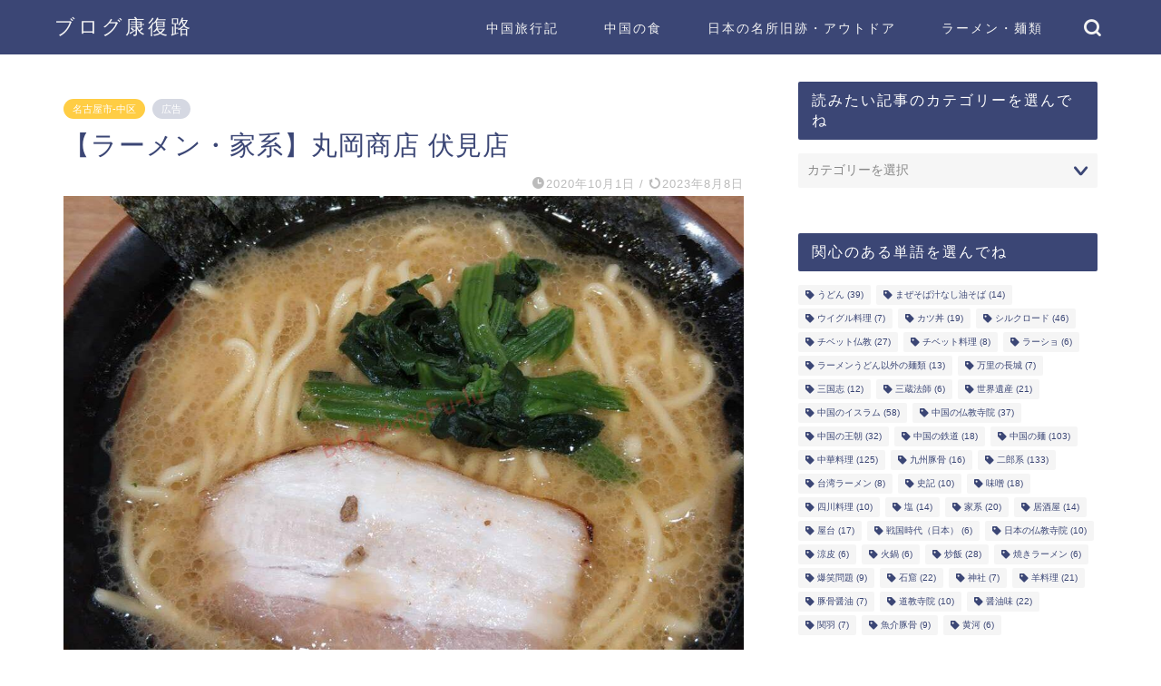

--- FILE ---
content_type: text/html; charset=UTF-8
request_url: https://kang-fu-lu.com/2020/10/01/ramen_maruokasyoten_fushimiten_nagoya/
body_size: 35150
content:
<!DOCTYPE html>
<html lang="ja">
<head prefix="og: http://ogp.me/ns# fb: http://ogp.me/ns/fb# article: http://ogp.me/ns/article#">
<meta charset="utf-8">
<meta http-equiv="X-UA-Compatible" content="IE=edge">
<meta name="viewport" content="width=device-width, initial-scale=1">
<!-- ここからOGP -->
<meta property="og:type" content="blog">
			<meta property="og:title" content="【ラーメン・家系】丸岡商店 伏見店｜ブログ康復路">
		<meta property="og:url" content="https://kang-fu-lu.com/2020/10/01/ramen_maruokasyoten_fushimiten_nagoya/">
			<meta property="og:description" content="丸岡商店伏見店 2020年9月25日　金曜日　ディナー 丸岡商店伏見店。 家系ラーメン。 ラーメン（醤油）とライスで80">
						<meta property="og:image" content="https://kang-fu-lu.com/wp-content/uploads/2020/10/WeChat-Image_20201001180253.jpg?v=1676648900">
	<meta property="og:site_name" content="ブログ康復路">
<meta property="fb:admins" content="">
<meta name="twitter:card" content="summary_large_image">
	<meta name="twitter:site" content="@kang8fulu">
<!-- ここまでOGP --> 

<meta name="description" content="丸岡商店伏見店 2020年9月25日　金曜日　ディナー 丸岡商店伏見店。 家系ラーメン。 ラーメン（醤油）とライスで80">
<link rel="canonical" href="https://kang-fu-lu.com/2020/10/01/ramen_maruokasyoten_fushimiten_nagoya/">
<title>【ラーメン・家系】丸岡商店 伏見店｜ブログ康復路</title>
<meta name='robots' content='max-image-preview:large' />

<!-- Google Tag Manager for WordPress by gtm4wp.com -->
<script data-cfasync="false" data-pagespeed-no-defer>
	var gtm4wp_datalayer_name = "dataLayer";
	var dataLayer = dataLayer || [];
</script>
<!-- End Google Tag Manager for WordPress by gtm4wp.com --><link rel='dns-prefetch' href='//cdnjs.cloudflare.com' />
<link rel='dns-prefetch' href='//use.fontawesome.com' />
<link rel="alternate" type="application/rss+xml" title="ブログ康復路 &raquo; フィード" href="https://kang-fu-lu.com/feed/" />
<link rel="alternate" type="application/rss+xml" title="ブログ康復路 &raquo; コメントフィード" href="https://kang-fu-lu.com/comments/feed/" />
<link rel="alternate" type="application/rss+xml" title="ブログ康復路 &raquo; 【ラーメン・家系】丸岡商店 伏見店 のコメントのフィード" href="https://kang-fu-lu.com/2020/10/01/ramen_maruokasyoten_fushimiten_nagoya/feed/" />
<link rel="alternate" title="oEmbed (JSON)" type="application/json+oembed" href="https://kang-fu-lu.com/wp-json/oembed/1.0/embed?url=https%3A%2F%2Fkang-fu-lu.com%2F2020%2F10%2F01%2Framen_maruokasyoten_fushimiten_nagoya%2F" />
<link rel="alternate" title="oEmbed (XML)" type="text/xml+oembed" href="https://kang-fu-lu.com/wp-json/oembed/1.0/embed?url=https%3A%2F%2Fkang-fu-lu.com%2F2020%2F10%2F01%2Framen_maruokasyoten_fushimiten_nagoya%2F&#038;format=xml" />
<style id='wp-img-auto-sizes-contain-inline-css' type='text/css'>
img:is([sizes=auto i],[sizes^="auto," i]){contain-intrinsic-size:3000px 1500px}
/*# sourceURL=wp-img-auto-sizes-contain-inline-css */
</style>
<style id='wp-emoji-styles-inline-css' type='text/css'>

	img.wp-smiley, img.emoji {
		display: inline !important;
		border: none !important;
		box-shadow: none !important;
		height: 1em !important;
		width: 1em !important;
		margin: 0 0.07em !important;
		vertical-align: -0.1em !important;
		background: none !important;
		padding: 0 !important;
	}
/*# sourceURL=wp-emoji-styles-inline-css */
</style>
<style id='wp-block-library-inline-css' type='text/css'>
:root{--wp-block-synced-color:#7a00df;--wp-block-synced-color--rgb:122,0,223;--wp-bound-block-color:var(--wp-block-synced-color);--wp-editor-canvas-background:#ddd;--wp-admin-theme-color:#007cba;--wp-admin-theme-color--rgb:0,124,186;--wp-admin-theme-color-darker-10:#006ba1;--wp-admin-theme-color-darker-10--rgb:0,107,160.5;--wp-admin-theme-color-darker-20:#005a87;--wp-admin-theme-color-darker-20--rgb:0,90,135;--wp-admin-border-width-focus:2px}@media (min-resolution:192dpi){:root{--wp-admin-border-width-focus:1.5px}}.wp-element-button{cursor:pointer}:root .has-very-light-gray-background-color{background-color:#eee}:root .has-very-dark-gray-background-color{background-color:#313131}:root .has-very-light-gray-color{color:#eee}:root .has-very-dark-gray-color{color:#313131}:root .has-vivid-green-cyan-to-vivid-cyan-blue-gradient-background{background:linear-gradient(135deg,#00d084,#0693e3)}:root .has-purple-crush-gradient-background{background:linear-gradient(135deg,#34e2e4,#4721fb 50%,#ab1dfe)}:root .has-hazy-dawn-gradient-background{background:linear-gradient(135deg,#faaca8,#dad0ec)}:root .has-subdued-olive-gradient-background{background:linear-gradient(135deg,#fafae1,#67a671)}:root .has-atomic-cream-gradient-background{background:linear-gradient(135deg,#fdd79a,#004a59)}:root .has-nightshade-gradient-background{background:linear-gradient(135deg,#330968,#31cdcf)}:root .has-midnight-gradient-background{background:linear-gradient(135deg,#020381,#2874fc)}:root{--wp--preset--font-size--normal:16px;--wp--preset--font-size--huge:42px}.has-regular-font-size{font-size:1em}.has-larger-font-size{font-size:2.625em}.has-normal-font-size{font-size:var(--wp--preset--font-size--normal)}.has-huge-font-size{font-size:var(--wp--preset--font-size--huge)}.has-text-align-center{text-align:center}.has-text-align-left{text-align:left}.has-text-align-right{text-align:right}.has-fit-text{white-space:nowrap!important}#end-resizable-editor-section{display:none}.aligncenter{clear:both}.items-justified-left{justify-content:flex-start}.items-justified-center{justify-content:center}.items-justified-right{justify-content:flex-end}.items-justified-space-between{justify-content:space-between}.screen-reader-text{border:0;clip-path:inset(50%);height:1px;margin:-1px;overflow:hidden;padding:0;position:absolute;width:1px;word-wrap:normal!important}.screen-reader-text:focus{background-color:#ddd;clip-path:none;color:#444;display:block;font-size:1em;height:auto;left:5px;line-height:normal;padding:15px 23px 14px;text-decoration:none;top:5px;width:auto;z-index:100000}html :where(.has-border-color){border-style:solid}html :where([style*=border-top-color]){border-top-style:solid}html :where([style*=border-right-color]){border-right-style:solid}html :where([style*=border-bottom-color]){border-bottom-style:solid}html :where([style*=border-left-color]){border-left-style:solid}html :where([style*=border-width]){border-style:solid}html :where([style*=border-top-width]){border-top-style:solid}html :where([style*=border-right-width]){border-right-style:solid}html :where([style*=border-bottom-width]){border-bottom-style:solid}html :where([style*=border-left-width]){border-left-style:solid}html :where(img[class*=wp-image-]){height:auto;max-width:100%}:where(figure){margin:0 0 1em}html :where(.is-position-sticky){--wp-admin--admin-bar--position-offset:var(--wp-admin--admin-bar--height,0px)}@media screen and (max-width:600px){html :where(.is-position-sticky){--wp-admin--admin-bar--position-offset:0px}}

/*# sourceURL=wp-block-library-inline-css */
</style><style id='wp-block-search-inline-css' type='text/css'>
.wp-block-search__button{margin-left:10px;word-break:normal}.wp-block-search__button.has-icon{line-height:0}.wp-block-search__button svg{height:1.25em;min-height:24px;min-width:24px;width:1.25em;fill:currentColor;vertical-align:text-bottom}:where(.wp-block-search__button){border:1px solid #ccc;padding:6px 10px}.wp-block-search__inside-wrapper{display:flex;flex:auto;flex-wrap:nowrap;max-width:100%}.wp-block-search__label{width:100%}.wp-block-search.wp-block-search__button-only .wp-block-search__button{box-sizing:border-box;display:flex;flex-shrink:0;justify-content:center;margin-left:0;max-width:100%}.wp-block-search.wp-block-search__button-only .wp-block-search__inside-wrapper{min-width:0!important;transition-property:width}.wp-block-search.wp-block-search__button-only .wp-block-search__input{flex-basis:100%;transition-duration:.3s}.wp-block-search.wp-block-search__button-only.wp-block-search__searchfield-hidden,.wp-block-search.wp-block-search__button-only.wp-block-search__searchfield-hidden .wp-block-search__inside-wrapper{overflow:hidden}.wp-block-search.wp-block-search__button-only.wp-block-search__searchfield-hidden .wp-block-search__input{border-left-width:0!important;border-right-width:0!important;flex-basis:0;flex-grow:0;margin:0;min-width:0!important;padding-left:0!important;padding-right:0!important;width:0!important}:where(.wp-block-search__input){appearance:none;border:1px solid #949494;flex-grow:1;font-family:inherit;font-size:inherit;font-style:inherit;font-weight:inherit;letter-spacing:inherit;line-height:inherit;margin-left:0;margin-right:0;min-width:3rem;padding:8px;text-decoration:unset!important;text-transform:inherit}:where(.wp-block-search__button-inside .wp-block-search__inside-wrapper){background-color:#fff;border:1px solid #949494;box-sizing:border-box;padding:4px}:where(.wp-block-search__button-inside .wp-block-search__inside-wrapper) .wp-block-search__input{border:none;border-radius:0;padding:0 4px}:where(.wp-block-search__button-inside .wp-block-search__inside-wrapper) .wp-block-search__input:focus{outline:none}:where(.wp-block-search__button-inside .wp-block-search__inside-wrapper) :where(.wp-block-search__button){padding:4px 8px}.wp-block-search.aligncenter .wp-block-search__inside-wrapper{margin:auto}.wp-block[data-align=right] .wp-block-search.wp-block-search__button-only .wp-block-search__inside-wrapper{float:right}
/*# sourceURL=https://kang-fu-lu.com/wp-includes/blocks/search/style.min.css */
</style>
<style id='wp-block-tag-cloud-inline-css' type='text/css'>
.wp-block-tag-cloud{box-sizing:border-box}.wp-block-tag-cloud.aligncenter{justify-content:center;text-align:center}.wp-block-tag-cloud a{display:inline-block;margin-right:5px}.wp-block-tag-cloud span{display:inline-block;margin-left:5px;text-decoration:none}:root :where(.wp-block-tag-cloud.is-style-outline){display:flex;flex-wrap:wrap;gap:1ch}:root :where(.wp-block-tag-cloud.is-style-outline a){border:1px solid;font-size:unset!important;margin-right:0;padding:1ch 2ch;text-decoration:none!important}
/*# sourceURL=https://kang-fu-lu.com/wp-includes/blocks/tag-cloud/style.min.css */
</style>
<style id='global-styles-inline-css' type='text/css'>
:root{--wp--preset--aspect-ratio--square: 1;--wp--preset--aspect-ratio--4-3: 4/3;--wp--preset--aspect-ratio--3-4: 3/4;--wp--preset--aspect-ratio--3-2: 3/2;--wp--preset--aspect-ratio--2-3: 2/3;--wp--preset--aspect-ratio--16-9: 16/9;--wp--preset--aspect-ratio--9-16: 9/16;--wp--preset--color--black: #000000;--wp--preset--color--cyan-bluish-gray: #abb8c3;--wp--preset--color--white: #ffffff;--wp--preset--color--pale-pink: #f78da7;--wp--preset--color--vivid-red: #cf2e2e;--wp--preset--color--luminous-vivid-orange: #ff6900;--wp--preset--color--luminous-vivid-amber: #fcb900;--wp--preset--color--light-green-cyan: #7bdcb5;--wp--preset--color--vivid-green-cyan: #00d084;--wp--preset--color--pale-cyan-blue: #8ed1fc;--wp--preset--color--vivid-cyan-blue: #0693e3;--wp--preset--color--vivid-purple: #9b51e0;--wp--preset--gradient--vivid-cyan-blue-to-vivid-purple: linear-gradient(135deg,rgb(6,147,227) 0%,rgb(155,81,224) 100%);--wp--preset--gradient--light-green-cyan-to-vivid-green-cyan: linear-gradient(135deg,rgb(122,220,180) 0%,rgb(0,208,130) 100%);--wp--preset--gradient--luminous-vivid-amber-to-luminous-vivid-orange: linear-gradient(135deg,rgb(252,185,0) 0%,rgb(255,105,0) 100%);--wp--preset--gradient--luminous-vivid-orange-to-vivid-red: linear-gradient(135deg,rgb(255,105,0) 0%,rgb(207,46,46) 100%);--wp--preset--gradient--very-light-gray-to-cyan-bluish-gray: linear-gradient(135deg,rgb(238,238,238) 0%,rgb(169,184,195) 100%);--wp--preset--gradient--cool-to-warm-spectrum: linear-gradient(135deg,rgb(74,234,220) 0%,rgb(151,120,209) 20%,rgb(207,42,186) 40%,rgb(238,44,130) 60%,rgb(251,105,98) 80%,rgb(254,248,76) 100%);--wp--preset--gradient--blush-light-purple: linear-gradient(135deg,rgb(255,206,236) 0%,rgb(152,150,240) 100%);--wp--preset--gradient--blush-bordeaux: linear-gradient(135deg,rgb(254,205,165) 0%,rgb(254,45,45) 50%,rgb(107,0,62) 100%);--wp--preset--gradient--luminous-dusk: linear-gradient(135deg,rgb(255,203,112) 0%,rgb(199,81,192) 50%,rgb(65,88,208) 100%);--wp--preset--gradient--pale-ocean: linear-gradient(135deg,rgb(255,245,203) 0%,rgb(182,227,212) 50%,rgb(51,167,181) 100%);--wp--preset--gradient--electric-grass: linear-gradient(135deg,rgb(202,248,128) 0%,rgb(113,206,126) 100%);--wp--preset--gradient--midnight: linear-gradient(135deg,rgb(2,3,129) 0%,rgb(40,116,252) 100%);--wp--preset--font-size--small: 13px;--wp--preset--font-size--medium: 20px;--wp--preset--font-size--large: 36px;--wp--preset--font-size--x-large: 42px;--wp--preset--spacing--20: 0.44rem;--wp--preset--spacing--30: 0.67rem;--wp--preset--spacing--40: 1rem;--wp--preset--spacing--50: 1.5rem;--wp--preset--spacing--60: 2.25rem;--wp--preset--spacing--70: 3.38rem;--wp--preset--spacing--80: 5.06rem;--wp--preset--shadow--natural: 6px 6px 9px rgba(0, 0, 0, 0.2);--wp--preset--shadow--deep: 12px 12px 50px rgba(0, 0, 0, 0.4);--wp--preset--shadow--sharp: 6px 6px 0px rgba(0, 0, 0, 0.2);--wp--preset--shadow--outlined: 6px 6px 0px -3px rgb(255, 255, 255), 6px 6px rgb(0, 0, 0);--wp--preset--shadow--crisp: 6px 6px 0px rgb(0, 0, 0);}:where(.is-layout-flex){gap: 0.5em;}:where(.is-layout-grid){gap: 0.5em;}body .is-layout-flex{display: flex;}.is-layout-flex{flex-wrap: wrap;align-items: center;}.is-layout-flex > :is(*, div){margin: 0;}body .is-layout-grid{display: grid;}.is-layout-grid > :is(*, div){margin: 0;}:where(.wp-block-columns.is-layout-flex){gap: 2em;}:where(.wp-block-columns.is-layout-grid){gap: 2em;}:where(.wp-block-post-template.is-layout-flex){gap: 1.25em;}:where(.wp-block-post-template.is-layout-grid){gap: 1.25em;}.has-black-color{color: var(--wp--preset--color--black) !important;}.has-cyan-bluish-gray-color{color: var(--wp--preset--color--cyan-bluish-gray) !important;}.has-white-color{color: var(--wp--preset--color--white) !important;}.has-pale-pink-color{color: var(--wp--preset--color--pale-pink) !important;}.has-vivid-red-color{color: var(--wp--preset--color--vivid-red) !important;}.has-luminous-vivid-orange-color{color: var(--wp--preset--color--luminous-vivid-orange) !important;}.has-luminous-vivid-amber-color{color: var(--wp--preset--color--luminous-vivid-amber) !important;}.has-light-green-cyan-color{color: var(--wp--preset--color--light-green-cyan) !important;}.has-vivid-green-cyan-color{color: var(--wp--preset--color--vivid-green-cyan) !important;}.has-pale-cyan-blue-color{color: var(--wp--preset--color--pale-cyan-blue) !important;}.has-vivid-cyan-blue-color{color: var(--wp--preset--color--vivid-cyan-blue) !important;}.has-vivid-purple-color{color: var(--wp--preset--color--vivid-purple) !important;}.has-black-background-color{background-color: var(--wp--preset--color--black) !important;}.has-cyan-bluish-gray-background-color{background-color: var(--wp--preset--color--cyan-bluish-gray) !important;}.has-white-background-color{background-color: var(--wp--preset--color--white) !important;}.has-pale-pink-background-color{background-color: var(--wp--preset--color--pale-pink) !important;}.has-vivid-red-background-color{background-color: var(--wp--preset--color--vivid-red) !important;}.has-luminous-vivid-orange-background-color{background-color: var(--wp--preset--color--luminous-vivid-orange) !important;}.has-luminous-vivid-amber-background-color{background-color: var(--wp--preset--color--luminous-vivid-amber) !important;}.has-light-green-cyan-background-color{background-color: var(--wp--preset--color--light-green-cyan) !important;}.has-vivid-green-cyan-background-color{background-color: var(--wp--preset--color--vivid-green-cyan) !important;}.has-pale-cyan-blue-background-color{background-color: var(--wp--preset--color--pale-cyan-blue) !important;}.has-vivid-cyan-blue-background-color{background-color: var(--wp--preset--color--vivid-cyan-blue) !important;}.has-vivid-purple-background-color{background-color: var(--wp--preset--color--vivid-purple) !important;}.has-black-border-color{border-color: var(--wp--preset--color--black) !important;}.has-cyan-bluish-gray-border-color{border-color: var(--wp--preset--color--cyan-bluish-gray) !important;}.has-white-border-color{border-color: var(--wp--preset--color--white) !important;}.has-pale-pink-border-color{border-color: var(--wp--preset--color--pale-pink) !important;}.has-vivid-red-border-color{border-color: var(--wp--preset--color--vivid-red) !important;}.has-luminous-vivid-orange-border-color{border-color: var(--wp--preset--color--luminous-vivid-orange) !important;}.has-luminous-vivid-amber-border-color{border-color: var(--wp--preset--color--luminous-vivid-amber) !important;}.has-light-green-cyan-border-color{border-color: var(--wp--preset--color--light-green-cyan) !important;}.has-vivid-green-cyan-border-color{border-color: var(--wp--preset--color--vivid-green-cyan) !important;}.has-pale-cyan-blue-border-color{border-color: var(--wp--preset--color--pale-cyan-blue) !important;}.has-vivid-cyan-blue-border-color{border-color: var(--wp--preset--color--vivid-cyan-blue) !important;}.has-vivid-purple-border-color{border-color: var(--wp--preset--color--vivid-purple) !important;}.has-vivid-cyan-blue-to-vivid-purple-gradient-background{background: var(--wp--preset--gradient--vivid-cyan-blue-to-vivid-purple) !important;}.has-light-green-cyan-to-vivid-green-cyan-gradient-background{background: var(--wp--preset--gradient--light-green-cyan-to-vivid-green-cyan) !important;}.has-luminous-vivid-amber-to-luminous-vivid-orange-gradient-background{background: var(--wp--preset--gradient--luminous-vivid-amber-to-luminous-vivid-orange) !important;}.has-luminous-vivid-orange-to-vivid-red-gradient-background{background: var(--wp--preset--gradient--luminous-vivid-orange-to-vivid-red) !important;}.has-very-light-gray-to-cyan-bluish-gray-gradient-background{background: var(--wp--preset--gradient--very-light-gray-to-cyan-bluish-gray) !important;}.has-cool-to-warm-spectrum-gradient-background{background: var(--wp--preset--gradient--cool-to-warm-spectrum) !important;}.has-blush-light-purple-gradient-background{background: var(--wp--preset--gradient--blush-light-purple) !important;}.has-blush-bordeaux-gradient-background{background: var(--wp--preset--gradient--blush-bordeaux) !important;}.has-luminous-dusk-gradient-background{background: var(--wp--preset--gradient--luminous-dusk) !important;}.has-pale-ocean-gradient-background{background: var(--wp--preset--gradient--pale-ocean) !important;}.has-electric-grass-gradient-background{background: var(--wp--preset--gradient--electric-grass) !important;}.has-midnight-gradient-background{background: var(--wp--preset--gradient--midnight) !important;}.has-small-font-size{font-size: var(--wp--preset--font-size--small) !important;}.has-medium-font-size{font-size: var(--wp--preset--font-size--medium) !important;}.has-large-font-size{font-size: var(--wp--preset--font-size--large) !important;}.has-x-large-font-size{font-size: var(--wp--preset--font-size--x-large) !important;}
/*# sourceURL=global-styles-inline-css */
</style>

<style id='classic-theme-styles-inline-css' type='text/css'>
/*! This file is auto-generated */
.wp-block-button__link{color:#fff;background-color:#32373c;border-radius:9999px;box-shadow:none;text-decoration:none;padding:calc(.667em + 2px) calc(1.333em + 2px);font-size:1.125em}.wp-block-file__button{background:#32373c;color:#fff;text-decoration:none}
/*# sourceURL=/wp-includes/css/classic-themes.min.css */
</style>
<link rel='stylesheet' id='theme-style-css' href='https://kang-fu-lu.com/wp-content/themes/jin/style.css?ver=6.9' type='text/css' media='all' />
<link rel='stylesheet' id='fontawesome-style-css' href='https://use.fontawesome.com/releases/v5.6.3/css/all.css?ver=6.9' type='text/css' media='all' />
<link rel='stylesheet' id='swiper-style-css' href='https://cdnjs.cloudflare.com/ajax/libs/Swiper/4.0.7/css/swiper.min.css?ver=6.9' type='text/css' media='all' />
<script type="text/javascript" src="https://kang-fu-lu.com/wp-includes/js/jquery/jquery.min.js?ver=3.7.1" id="jquery-core-js"></script>
<script type="text/javascript" src="https://kang-fu-lu.com/wp-includes/js/jquery/jquery-migrate.min.js?ver=3.4.1" id="jquery-migrate-js"></script>
<link rel="https://api.w.org/" href="https://kang-fu-lu.com/wp-json/" /><link rel="alternate" title="JSON" type="application/json" href="https://kang-fu-lu.com/wp-json/wp/v2/posts/8059" /><link rel='shortlink' href='https://kang-fu-lu.com/?p=8059' />

<!-- Google Tag Manager for WordPress by gtm4wp.com -->
<!-- GTM Container placement set to footer -->
<script data-cfasync="false" data-pagespeed-no-defer type="text/javascript">
	var dataLayer_content = {"pagePostType":"post","pagePostType2":"single-post","pageCategory":["ramen-aichi-nagoya-naka"],"pageAttributes":["%e5%ae%b6%e7%b3%bb"],"pagePostAuthor":"ブログ康復路の管理人"};
	dataLayer.push( dataLayer_content );
</script>
<script data-cfasync="false" data-pagespeed-no-defer type="text/javascript">
(function(w,d,s,l,i){w[l]=w[l]||[];w[l].push({'gtm.start':
new Date().getTime(),event:'gtm.js'});var f=d.getElementsByTagName(s)[0],
j=d.createElement(s),dl=l!='dataLayer'?'&l='+l:'';j.async=true;j.src=
'//www.googletagmanager.com/gtm.js?id='+i+dl;f.parentNode.insertBefore(j,f);
})(window,document,'script','dataLayer','GTM-WNQ26HS');
</script>
<!-- End Google Tag Manager for WordPress by gtm4wp.com -->	<style type="text/css">
		#wrapper {
			background-color: #fff;
			background-image: url();
					}

		.related-entry-headline-text span:before,
		#comment-title span:before,
		#reply-title span:before {
			background-color: #3b4675;
			border-color: #3b4675 !important;
		}

		#breadcrumb:after,
		#page-top a {
			background-color: #3b4675;
		}

		footer {
			background-color: #3b4675;
		}

		.footer-inner a,
		#copyright,
		#copyright-center {
			border-color: #fff !important;
			color: #fff !important;
		}

		#footer-widget-area {
			border-color: #fff !important;
		}

		.page-top-footer a {
			color: #3b4675 !important;
		}

		#breadcrumb ul li,
		#breadcrumb ul li a {
			color: #3b4675 !important;
		}

		body,
		a,
		a:link,
		a:visited,
		.my-profile,
		.widgettitle,
		.tabBtn-mag label {
			color: #3b4675;
		}

		a:hover {
			color: #008db7;
		}

		.widget_nav_menu ul>li>a:before,
		.widget_categories ul>li>a:before,
		.widget_pages ul>li>a:before,
		.widget_recent_entries ul>li>a:before,
		.widget_archive ul>li>a:before,
		.widget_archive form:after,
		.widget_categories form:after,
		.widget_nav_menu ul>li>ul.sub-menu>li>a:before,
		.widget_categories ul>li>.children>li>a:before,
		.widget_pages ul>li>.children>li>a:before,
		.widget_nav_menu ul>li>ul.sub-menu>li>ul.sub-menu li>a:before,
		.widget_categories ul>li>.children>li>.children li>a:before,
		.widget_pages ul>li>.children>li>.children li>a:before {
			color: #3b4675;
		}

		.widget_nav_menu ul .sub-menu .sub-menu li a:before {
			background-color: #3b4675 !important;
		}

		.d--labeling-act-border {
			border-color: rgba(59, 70, 117, 0.18);
		}

		.c--labeling-act.d--labeling-act-solid {
			background-color: rgba(59, 70, 117, 0.06);
		}

		.a--labeling-act {
			color: rgba(59, 70, 117, 0.6);
		}

		.a--labeling-small-act span {
			background-color: rgba(59, 70, 117, 0.21);
		}

		.c--labeling-act.d--labeling-act-strong {
			background-color: rgba(59, 70, 117, 0.045);
		}

		.d--labeling-act-strong .a--labeling-act {
			color: rgba(59, 70, 117, 0.75);
		}


		footer .footer-widget,
		footer .footer-widget a,
		footer .footer-widget ul li,
		.footer-widget.widget_nav_menu ul>li>a:before,
		.footer-widget.widget_categories ul>li>a:before,
		.footer-widget.widget_recent_entries ul>li>a:before,
		.footer-widget.widget_pages ul>li>a:before,
		.footer-widget.widget_archive ul>li>a:before,
		footer .widget_tag_cloud .tagcloud a:before {
			color: #fff !important;
			border-color: #fff !important;
		}

		footer .footer-widget .widgettitle {
			color: #fff !important;
			border-color: #ffcd44 !important;
		}

		footer .widget_nav_menu ul .children .children li a:before,
		footer .widget_categories ul .children .children li a:before,
		footer .widget_nav_menu ul .sub-menu .sub-menu li a:before {
			background-color: #fff !important;
		}

		#drawernav a:hover,
		.post-list-title,
		#prev-next p,
		#toc_container .toc_list li a {
			color: #3b4675 !important;
		}

		#header-box {
			background-color: #3b4675;
		}

		@media (min-width: 768px) {

			#header-box .header-box10-bg:before,
			#header-box .header-box11-bg:before {
				border-radius: 2px;
			}
		}

		@media (min-width: 768px) {
			.top-image-meta {
				margin-top: calc(0px - 30px);
			}
		}

		@media (min-width: 1200px) {
			.top-image-meta {
				margin-top: calc(0px);
			}
		}

		.pickup-contents:before {
			background-color: #3b4675 !important;
		}

		.main-image-text {
			color: #555;
		}

		.main-image-text-sub {
			color: #555;
		}

		@media (min-width: 481px) {
			#site-info {
				padding-top: 15px !important;
				padding-bottom: 15px !important;
			}
		}

		#site-info span a {
			color: #f4f4f4 !important;
		}

		#headmenu .headsns .line a svg {
			fill: #f4f4f4 !important;
		}

		#headmenu .headsns a,
		#headmenu {
			color: #f4f4f4 !important;
			border-color: #f4f4f4 !important;
		}

		.profile-follow .line-sns a svg {
			fill: #3b4675 !important;
		}

		.profile-follow .line-sns a:hover svg {
			fill: #ffcd44 !important;
		}

		.profile-follow a {
			color: #3b4675 !important;
			border-color: #3b4675 !important;
		}

		.profile-follow a:hover,
		#headmenu .headsns a:hover {
			color: #ffcd44 !important;
			border-color: #ffcd44 !important;
		}

		.search-box:hover {
			color: #ffcd44 !important;
			border-color: #ffcd44 !important;
		}

		#header #headmenu .headsns .line a:hover svg {
			fill: #ffcd44 !important;
		}

		.cps-icon-bar,
		#navtoggle:checked+.sp-menu-open .cps-icon-bar {
			background-color: #f4f4f4;
		}

		#nav-container {
			background-color: #fff;
		}

		.menu-box .menu-item svg {
			fill: #f4f4f4;
		}

		#drawernav ul.menu-box>li>a,
		#drawernav2 ul.menu-box>li>a,
		#drawernav3 ul.menu-box>li>a,
		#drawernav4 ul.menu-box>li>a,
		#drawernav5 ul.menu-box>li>a,
		#drawernav ul.menu-box>li.menu-item-has-children:after,
		#drawernav2 ul.menu-box>li.menu-item-has-children:after,
		#drawernav3 ul.menu-box>li.menu-item-has-children:after,
		#drawernav4 ul.menu-box>li.menu-item-has-children:after,
		#drawernav5 ul.menu-box>li.menu-item-has-children:after {
			color: #f4f4f4 !important;
		}

		#drawernav ul.menu-box li a,
		#drawernav2 ul.menu-box li a,
		#drawernav3 ul.menu-box li a,
		#drawernav4 ul.menu-box li a,
		#drawernav5 ul.menu-box li a {
			font-size: 14px !important;
		}

		#drawernav3 ul.menu-box>li {
			color: #3b4675 !important;
		}

		#drawernav4 .menu-box>.menu-item>a:after,
		#drawernav3 .menu-box>.menu-item>a:after,
		#drawernav .menu-box>.menu-item>a:after {
			background-color: #f4f4f4 !important;
		}

		#drawernav2 .menu-box>.menu-item:hover,
		#drawernav5 .menu-box>.menu-item:hover {
			border-top-color: #3b4675 !important;
		}

		.cps-info-bar a {
			background-color: #ffcd44 !important;
		}

		@media (min-width: 768px) {
			.post-list-mag .post-list-item:not(:nth-child(2n)) {
				margin-right: 2.6%;
			}
		}

		@media (min-width: 768px) {

			#tab-1:checked~.tabBtn-mag li [for="tab-1"]:after,
			#tab-2:checked~.tabBtn-mag li [for="tab-2"]:after,
			#tab-3:checked~.tabBtn-mag li [for="tab-3"]:after,
			#tab-4:checked~.tabBtn-mag li [for="tab-4"]:after {
				border-top-color: #3b4675 !important;
			}

			.tabBtn-mag label {
				border-bottom-color: #3b4675 !important;
			}
		}

		#tab-1:checked~.tabBtn-mag li [for="tab-1"],
		#tab-2:checked~.tabBtn-mag li [for="tab-2"],
		#tab-3:checked~.tabBtn-mag li [for="tab-3"],
		#tab-4:checked~.tabBtn-mag li [for="tab-4"],
		#prev-next a.next:after,
		#prev-next a.prev:after,
		.more-cat-button a:hover span:before {
			background-color: #3b4675 !important;
		}


		.swiper-slide .post-list-cat,
		.post-list-mag .post-list-cat,
		.post-list-mag3col .post-list-cat,
		.post-list-mag-sp1col .post-list-cat,
		.swiper-pagination-bullet-active,
		.pickup-cat,
		.post-list .post-list-cat,
		#breadcrumb .bcHome a:hover span:before,
		.popular-item:nth-child(1) .pop-num,
		.popular-item:nth-child(2) .pop-num,
		.popular-item:nth-child(3) .pop-num {
			background-color: #ffcd44 !important;
		}

		.sidebar-btn a,
		.profile-sns-menu {
			background-color: #ffcd44 !important;
		}

		.sp-sns-menu a,
		.pickup-contents-box a:hover .pickup-title {
			border-color: #3b4675 !important;
			color: #3b4675 !important;
		}

		.pro-line svg {
			fill: #3b4675 !important;
		}

		.cps-post-cat a,
		.meta-cat,
		.popular-cat {
			background-color: #ffcd44 !important;
			border-color: #ffcd44 !important;
		}

		.tagicon,
		.tag-box a,
		#toc_container .toc_list>li,
		#toc_container .toc_title {
			color: #3b4675 !important;
		}

		.widget_tag_cloud a::before {
			color: #3b4675 !important;
		}

		.tag-box a,
		#toc_container:before {
			border-color: #3b4675 !important;
		}

		.cps-post-cat a:hover {
			color: #008db7 !important;
		}

		.pagination li:not([class*="current"]) a:hover,
		.widget_tag_cloud a:hover {
			background-color: #3b4675 !important;
		}

		.pagination li:not([class*="current"]) a:hover {
			opacity: 0.5 !important;
		}

		.pagination li.current a {
			background-color: #3b4675 !important;
			border-color: #3b4675 !important;
		}

		.nextpage a:hover span {
			color: #3b4675 !important;
			border-color: #3b4675 !important;
		}

		.cta-content:before {
			background-color: #6FBFCA !important;
		}

		.cta-text,
		.info-title {
			color: #fff !important;
		}

		#footer-widget-area.footer_style1 .widgettitle {
			border-color: #ffcd44 !important;
		}

		.sidebar_style1 .widgettitle,
		.sidebar_style5 .widgettitle {
			border-color: #3b4675 !important;
		}

		.sidebar_style2 .widgettitle,
		.sidebar_style4 .widgettitle,
		.sidebar_style6 .widgettitle,
		#home-bottom-widget .widgettitle,
		#home-top-widget .widgettitle,
		#post-bottom-widget .widgettitle,
		#post-top-widget .widgettitle {
			background-color: #3b4675 !important;
		}

		#home-bottom-widget .widget_search .search-box input[type="submit"],
		#home-top-widget .widget_search .search-box input[type="submit"],
		#post-bottom-widget .widget_search .search-box input[type="submit"],
		#post-top-widget .widget_search .search-box input[type="submit"] {
			background-color: #ffcd44 !important;
		}

		.tn-logo-size {
			font-size: 160% !important;
		}

		@media (min-width: 481px) {
			.tn-logo-size img {
				width: calc(160%*0.5) !important;
			}
		}

		@media (min-width: 768px) {
			.tn-logo-size img {
				width: calc(160%*2.2) !important;
			}
		}

		@media (min-width: 1200px) {
			.tn-logo-size img {
				width: 160% !important;
			}
		}

		.sp-logo-size {
			font-size: 100% !important;
		}

		.sp-logo-size img {
			width: 100% !important;
		}

		.cps-post-main ul>li:before,
		.cps-post-main ol>li:before {
			background-color: #ffcd44 !important;
		}

		.profile-card .profile-title {
			background-color: #3b4675 !important;
		}

		.profile-card {
			border-color: #3b4675 !important;
		}

		.cps-post-main a {
			color: #008db7;
		}

		.cps-post-main .marker {
			background: -webkit-linear-gradient(transparent 60%, #ffcedb 0%);
			background: linear-gradient(transparent 60%, #ffcedb 0%);
		}

		.cps-post-main .marker2 {
			background: -webkit-linear-gradient(transparent 60%, #a9eaf2 0%);
			background: linear-gradient(transparent 60%, #a9eaf2 0%);
		}

		.cps-post-main .jic-sc {
			color: #e9546b;
		}


		.simple-box1 {
			border-color: #ef9b9b !important;
		}

		.simple-box2 {
			border-color: #f2bf7d !important;
		}

		.simple-box3 {
			border-color: #b5e28a !important;
		}

		.simple-box4 {
			border-color: #7badd8 !important;
		}

		.simple-box4:before {
			background-color: #7badd8;
		}

		.simple-box5 {
			border-color: #e896c7 !important;
		}

		.simple-box5:before {
			background-color: #e896c7;
		}

		.simple-box6 {
			background-color: #fffdef !important;
		}

		.simple-box7 {
			border-color: #def1f9 !important;
		}

		.simple-box7:before {
			background-color: #def1f9 !important;
		}

		.simple-box8 {
			border-color: #96ddc1 !important;
		}

		.simple-box8:before {
			background-color: #96ddc1 !important;
		}

		.simple-box9:before {
			background-color: #e1c0e8 !important;
		}

		.simple-box9:after {
			border-color: #e1c0e8 #e1c0e8 #fff #fff !important;
		}

		.kaisetsu-box1:before,
		.kaisetsu-box1-title {
			background-color: #ffb49e !important;
		}

		.kaisetsu-box2 {
			border-color: #89c2f4 !important;
		}

		.kaisetsu-box2-title {
			background-color: #89c2f4 !important;
		}

		.kaisetsu-box4 {
			border-color: #ea91a9 !important;
		}

		.kaisetsu-box4-title {
			background-color: #ea91a9 !important;
		}

		.kaisetsu-box5:before {
			background-color: #57b3ba !important;
		}

		.kaisetsu-box5-title {
			background-color: #57b3ba !important;
		}

		.concept-box1 {
			border-color: #85db8f !important;
		}

		.concept-box1:after {
			background-color: #85db8f !important;
		}

		.concept-box1:before {
			content: "ポイント" !important;
			color: #85db8f !important;
		}

		.concept-box2 {
			border-color: #f7cf6a !important;
		}

		.concept-box2:after {
			background-color: #f7cf6a !important;
		}

		.concept-box2:before {
			content: "注意点" !important;
			color: #f7cf6a !important;
		}

		.concept-box3 {
			border-color: #86cee8 !important;
		}

		.concept-box3:after {
			background-color: #86cee8 !important;
		}

		.concept-box3:before {
			content: "良い例" !important;
			color: #86cee8 !important;
		}

		.concept-box4 {
			border-color: #ed8989 !important;
		}

		.concept-box4:after {
			background-color: #ed8989 !important;
		}

		.concept-box4:before {
			content: "悪い例" !important;
			color: #ed8989 !important;
		}

		.concept-box5 {
			border-color: #9e9e9e !important;
		}

		.concept-box5:after {
			background-color: #9e9e9e !important;
		}

		.concept-box5:before {
			content: "参考" !important;
			color: #9e9e9e !important;
		}

		.concept-box6 {
			border-color: #8eaced !important;
		}

		.concept-box6:after {
			background-color: #8eaced !important;
		}

		.concept-box6:before {
			content: "メモ" !important;
			color: #8eaced !important;
		}

		.innerlink-box1,
		.blog-card {
			border-color: #73bc9b !important;
		}

		.innerlink-box1-title {
			background-color: #73bc9b !important;
			border-color: #73bc9b !important;
		}

		.innerlink-box1:before,
		.blog-card-hl-box {
			background-color: #73bc9b !important;
		}

		.concept-box1:before,
		.concept-box2:before,
		.concept-box3:before,
		.concept-box4:before,
		.concept-box5:before,
		.concept-box6:before {
			background-color: #fff;
			background-image: url();
		}

		.concept-box1:after,
		.concept-box2:after,
		.concept-box3:after,
		.concept-box4:after,
		.concept-box5:after,
		.concept-box6:after {
			border-color: #fff;
			border-image: url() 27 23 / 50px 30px / 1rem round space0 / 5px 5px;
		}

		.jin-ac-box01-title::after {
			color: #3b4675;
		}

		.color-button01 a,
		.color-button01 a:hover,
		.color-button01:before {
			background-color: #008db7 !important;
		}

		.top-image-btn-color a,
		.top-image-btn-color a:hover,
		.top-image-btn-color:before {
			background-color: #ffcd44 !important;
		}

		.color-button02 a,
		.color-button02 a:hover,
		.color-button02:before {
			background-color: #d9333f !important;
		}

		.color-button01-big a,
		.color-button01-big a:hover,
		.color-button01-big:before {
			background-color: #3296d1 !important;
		}

		.color-button01-big a,
		.color-button01-big:before {
			border-radius: 5px !important;
		}

		.color-button01-big a {
			padding-top: 20px !important;
			padding-bottom: 20px !important;
		}

		.color-button02-big a,
		.color-button02-big a:hover,
		.color-button02-big:before {
			background-color: #83d159 !important;
		}

		.color-button02-big a,
		.color-button02-big:before {
			border-radius: 5px !important;
		}

		.color-button02-big a {
			padding-top: 20px !important;
			padding-bottom: 20px !important;
		}

		.color-button01-big {
			width: 75% !important;
		}

		.color-button02-big {
			width: 75% !important;
		}

		.top-image-btn-color:before,
		.color-button01:before,
		.color-button02:before,
		.color-button01-big:before,
		.color-button02-big:before {
			bottom: -1px;
			left: -1px;
			width: 100%;
			height: 100%;
			border-radius: 6px;
			box-shadow: 0px 1px 5px 0px rgba(0, 0, 0, 0.25);
			-webkit-transition: all .4s;
			transition: all .4s;
		}

		.top-image-btn-color a:hover,
		.color-button01 a:hover,
		.color-button02 a:hover,
		.color-button01-big a:hover,
		.color-button02-big a:hover {
			-webkit-transform: translateY(2px);
			transform: translateY(2px);
			-webkit-filter: brightness(0.95);
			filter: brightness(0.95);
		}

		.top-image-btn-color:hover:before,
		.color-button01:hover:before,
		.color-button02:hover:before,
		.color-button01-big:hover:before,
		.color-button02-big:hover:before {
			-webkit-transform: translateY(2px);
			transform: translateY(2px);
			box-shadow: none !important;
		}

		.h2-style01 h2,
		.h2-style02 h2:before,
		.h2-style03 h2,
		.h2-style04 h2:before,
		.h2-style05 h2,
		.h2-style07 h2:before,
		.h2-style07 h2:after,
		.h3-style03 h3:before,
		.h3-style02 h3:before,
		.h3-style05 h3:before,
		.h3-style07 h3:before,
		.h2-style08 h2:after,
		.h2-style10 h2:before,
		.h2-style10 h2:after,
		.h3-style02 h3:after,
		.h4-style02 h4:before {
			background-color: #3b4675 !important;
		}

		.h3-style01 h3,
		.h3-style04 h3,
		.h3-style05 h3,
		.h3-style06 h3,
		.h4-style01 h4,
		.h2-style02 h2,
		.h2-style08 h2,
		.h2-style08 h2:before,
		.h2-style09 h2,
		.h4-style03 h4 {
			border-color: #3b4675 !important;
		}

		.h2-style05 h2:before {
			border-top-color: #3b4675 !important;
		}

		.h2-style06 h2:before,
		.sidebar_style3 .widgettitle:after {
			background-image: linear-gradient(-45deg,
					transparent 25%,
					#3b4675 25%,
					#3b4675 50%,
					transparent 50%,
					transparent 75%,
					#3b4675 75%,
					#3b4675);
		}

		.jin-h2-icons.h2-style02 h2 .jic:before,
		.jin-h2-icons.h2-style04 h2 .jic:before,
		.jin-h2-icons.h2-style06 h2 .jic:before,
		.jin-h2-icons.h2-style07 h2 .jic:before,
		.jin-h2-icons.h2-style08 h2 .jic:before,
		.jin-h2-icons.h2-style09 h2 .jic:before,
		.jin-h2-icons.h2-style10 h2 .jic:before,
		.jin-h3-icons.h3-style01 h3 .jic:before,
		.jin-h3-icons.h3-style02 h3 .jic:before,
		.jin-h3-icons.h3-style03 h3 .jic:before,
		.jin-h3-icons.h3-style04 h3 .jic:before,
		.jin-h3-icons.h3-style05 h3 .jic:before,
		.jin-h3-icons.h3-style06 h3 .jic:before,
		.jin-h3-icons.h3-style07 h3 .jic:before,
		.jin-h4-icons.h4-style01 h4 .jic:before,
		.jin-h4-icons.h4-style02 h4 .jic:before,
		.jin-h4-icons.h4-style03 h4 .jic:before,
		.jin-h4-icons.h4-style04 h4 .jic:before {
			color: #3b4675;
		}

		@media all and (-ms-high-contrast:none) {

			*::-ms-backdrop,
			.color-button01:before,
			.color-button02:before,
			.color-button01-big:before,
			.color-button02-big:before {
				background-color: #595857 !important;
			}
		}

		.jin-lp-h2 h2,
		.jin-lp-h2 h2 {
			background-color: transparent !important;
			border-color: transparent !important;
			color: #3b4675 !important;
		}

		.jincolumn-h3style2 {
			border-color: #3b4675 !important;
		}

		.jinlph2-style1 h2:first-letter {
			color: #3b4675 !important;
		}

		.jinlph2-style2 h2,
		.jinlph2-style3 h2 {
			border-color: #3b4675 !important;
		}

		.jin-photo-title .jin-fusen1-down,
		.jin-photo-title .jin-fusen1-even,
		.jin-photo-title .jin-fusen1-up {
			border-left-color: #3b4675;
		}

		.jin-photo-title .jin-fusen2,
		.jin-photo-title .jin-fusen3 {
			background-color: #3b4675;
		}

		.jin-photo-title .jin-fusen2:before,
		.jin-photo-title .jin-fusen3:before {
			border-top-color: #3b4675;
		}

		.has-huge-font-size {
			font-size: 42px !important;
		}

		.has-large-font-size {
			font-size: 36px !important;
		}

		.has-medium-font-size {
			font-size: 20px !important;
		}

		.has-normal-font-size {
			font-size: 16px !important;
		}

		.has-small-font-size {
			font-size: 13px !important;
		}
	</style>
	<style type="text/css">
		/*<!-- rtoc -->*/
		.rtoc-mokuji-content {
			background-color: #ffffff;
		}

		.rtoc-mokuji-content.frame1 {
			border: 1px solid #405796;
		}

		.rtoc-mokuji-content #rtoc-mokuji-title {
			color: #405796;
		}

		.rtoc-mokuji-content .rtoc-mokuji li>a {
			color: #5c5f6b;
		}

		.rtoc-mokuji-content .mokuji_ul.level-1>.rtoc-item::before {
			background-color: #6a91c1 !important;
		}

		.rtoc-mokuji-content .mokuji_ul.level-2>.rtoc-item::before {
			background-color: #6a91c1 !important;
		}

		.rtoc-mokuji-content.frame2::before,
		.rtoc-mokuji-content.frame3,
		.rtoc-mokuji-content.frame4,
		.rtoc-mokuji-content.frame5 {
			border-color: #405796 !important;
		}

		.rtoc-mokuji-content.frame5::before,
		.rtoc-mokuji-content.frame5::after {
			background-color: #405796;
		}

		.widget_block #rtoc-mokuji-widget-wrapper .rtoc-mokuji.level-1 .rtoc-item.rtoc-current:after,
		.widget #rtoc-mokuji-widget-wrapper .rtoc-mokuji.level-1 .rtoc-item.rtoc-current:after,
		#scrollad #rtoc-mokuji-widget-wrapper .rtoc-mokuji.level-1 .rtoc-item.rtoc-current:after,
		#sideBarTracking #rtoc-mokuji-widget-wrapper .rtoc-mokuji.level-1 .rtoc-item.rtoc-current:after {
			background-color: #6a91c1 !important;
		}

		.cls-1,
		.cls-2 {
			stroke: #405796;
		}

		.rtoc-mokuji-content .decimal_ol.level-2>.rtoc-item::before,
		.rtoc-mokuji-content .mokuji_ol.level-2>.rtoc-item::before,
		.rtoc-mokuji-content .decimal_ol.level-2>.rtoc-item::after,
		.rtoc-mokuji-content .decimal_ol.level-2>.rtoc-item::after {
			color: #6a91c1;
			background-color: #6a91c1;
		}

		.rtoc-mokuji-content .rtoc-mokuji.level-1>.rtoc-item::before {
			color: #6a91c1;
		}

		.rtoc-mokuji-content .decimal_ol>.rtoc-item::after {
			background-color: #6a91c1;
		}

		.rtoc-mokuji-content .decimal_ol>.rtoc-item::before {
			color: #6a91c1;
		}

		/*rtoc_return*/
		#rtoc_return a::before {
			background-image: url(https://kang-fu-lu.com/wp-content/plugins/rich-table-of-content/include/../img/rtoc_return.png);
		}

		#rtoc_return a {
			background-color: #6a91c1 !important;
		}

		/* アクセントポイント */
		.rtoc-mokuji-content .level-1>.rtoc-item #rtocAC.accent-point::after {
			background-color: #6a91c1;
		}

		.rtoc-mokuji-content .level-2>.rtoc-item #rtocAC.accent-point::after {
			background-color: #6a91c1;
		}
		.rtoc-mokuji-content.frame6,
		.rtoc-mokuji-content.frame7::before,
		.rtoc-mokuji-content.frame8::before {
			border-color: #405796;
		}

		.rtoc-mokuji-content.frame6 #rtoc-mokuji-title,
		.rtoc-mokuji-content.frame7 #rtoc-mokuji-title::after {
			background-color: #405796;
		}

		#rtoc-mokuji-wrapper.rtoc-mokuji-content.rtoc_h2_timeline .mokuji_ol.level-1>.rtoc-item::after,
		#rtoc-mokuji-wrapper.rtoc-mokuji-content.rtoc_h2_timeline .level-1.decimal_ol>.rtoc-item::after,
		#rtoc-mokuji-wrapper.rtoc-mokuji-content.rtoc_h3_timeline .mokuji_ol.level-2>.rtoc-item::after,
		#rtoc-mokuji-wrapper.rtoc-mokuji-content.rtoc_h3_timeline .mokuji_ol.level-2>.rtoc-item::after,
		.rtoc-mokuji-content.frame7 #rtoc-mokuji-title span::after {
			background-color: #6a91c1;
		}

		.widget #rtoc-mokuji-wrapper.rtoc-mokuji-content.frame6 #rtoc-mokuji-title {
			color: #405796;
			background-color: #ffffff;
		}
	</style>
	<script type="application/ld+json">
{
    "@context": "https://schema.org",
    "@type": "BlogPosting",
    "mainEntityOfPage": {
        "@type": "WebPage",
        "@id": "https://kang-fu-lu.com/2020/10/01/ramen_maruokasyoten_fushimiten_nagoya/"
    },
    "headline": "【ラーメン・家系】丸岡商店 伏見店",
    "description": "丸岡商店伏見店 2020年9月25日　金曜日　ディナー 丸岡商店伏見店。 家系ラーメン。 ラーメン（醤油）とライスで800円也。 家系ラーメンでライス食べないのは家系ラーメンを食べる価値半減ですね。 丸岡商店伏見店：愛知県名古屋市中区錦２丁&hellip;",
    "datePublished": "2020-10-01T18:08:08+09:00",
    "dateModified": "2023-08-08T20:38:44+09:00",
    "author": {
        "@type": "Person",
        "name": "ブログ康復路の管理人",
        "url": "https://kang-fu-lu.com/author/kangfulu666/"
    },
    "publisher": {
        "@type": "Organization",
        "name": "ブログ康復路",
        "url": "https://kang-fu-lu.com/",
        "logo": {
            "@type": "ImageObject",
            "url": "https://kang-fu-lu.com/wp-content/uploads/2023/08/cropped-kangfulu_logo_3.png?v=1691565258"
        }
    },
    "image": "https://kang-fu-lu.com/wp-content/uploads/2020/10/WeChat-Image_20201001180253.jpg?v=1676648900"
}
</script>
<script type="application/ld+json">
{
    "@context": "https://schema.org",
    "@type": "BreadcrumbList",
    "itemListElement": [
        {
            "@type": "ListItem",
            "position": 1,
            "name": "HOME",
            "item": "https://kang-fu-lu.com/"
        },
        {
            "@type": "ListItem",
            "position": 2,
            "name": "名古屋市-中区",
            "item": "https://kang-fu-lu.com/category/ramen/ramen-aichi-ken/ramen-aichi-nagoya-naka/"
        },
        {
            "@type": "ListItem",
            "position": 3,
            "name": "【ラーメン・家系】丸岡商店 伏見店",
            "item": "https://kang-fu-lu.com/2020/10/01/ramen_maruokasyoten_fushimiten_nagoya/"
        }
    ]
}
</script>
<link rel="icon" href="https://kang-fu-lu.com/wp-content/uploads/2023/08/cropped-kangfulu_logo_3-32x32.png?v=1691565258" sizes="32x32" />
<link rel="icon" href="https://kang-fu-lu.com/wp-content/uploads/2023/08/cropped-kangfulu_logo_3-192x192.png?v=1691565258" sizes="192x192" />
<link rel="apple-touch-icon" href="https://kang-fu-lu.com/wp-content/uploads/2023/08/cropped-kangfulu_logo_3-180x180.png?v=1691565258" />
<meta name="msapplication-TileImage" content="https://kang-fu-lu.com/wp-content/uploads/2023/08/cropped-kangfulu_logo_3-270x270.png?v=1691565258" />
	
<!--カエレバCSS-->
<link href="https://kang-fu-lu.com/wp-content/themes/jin/css/kaereba.css" rel="stylesheet" />
<!--アプリーチCSS-->

<!-- Global site tag (gtag.js) - Google Analytics -->
<script async data-type="lazy" data-src="https://www.googletagmanager.com/gtag/js?id=UA-109722082-2"></script>
<script data-type="lazy" data-src="[data-uri]"></script>
<script data-ad-client="ca-pub-4901197299160939" async data-type="lazy" data-src="https://pagead2.googlesyndication.com/pagead/js/adsbygoogle.js"></script>
<link rel='stylesheet' id='rtoc_style-css' href='https://kang-fu-lu.com/wp-content/plugins/rich-table-of-content/css/rtoc_style.css?ver=6.9' type='text/css' media='all' />
</head>
<body class="wp-singular post-template-default single single-post postid-8059 single-format-standard wp-theme-jin" id="nofont-style">
<div id="wrapper">

		
	<div id="scroll-content" class="animate">
	
		<!--ヘッダー-->

					<div id="header-box" class="tn_on header-box animate">
	<div id="header" class="header-type1 header animate">
				
		<div id="site-info" class="ef">
												<span class="tn-logo-size"><a href='https://kang-fu-lu.com/' title='ブログ康復路' rel='home'>ブログ康復路</a></span>
									</div>

				<!--グローバルナビゲーション layout3-->
		<div id="drawernav3" class="ef">
			<nav class="fixed-content ef"><ul class="menu-box"><li class="menu-item menu-item-type-post_type menu-item-object-page menu-item-3699"><a href="https://kang-fu-lu.com/china-trip/">中国旅行記</a></li>
<li class="menu-item menu-item-type-taxonomy menu-item-object-category menu-item-4739"><a href="https://kang-fu-lu.com/category/china-foods/">中国の食</a></li>
<li class="menu-item menu-item-type-taxonomy menu-item-object-category menu-item-9284"><a href="https://kang-fu-lu.com/category/jp_classic_ground/">日本の名所旧跡・アウトドア</a></li>
<li class="menu-item menu-item-type-taxonomy menu-item-object-category current-post-ancestor menu-item-14874"><a href="https://kang-fu-lu.com/category/ramen/">ラーメン・麺類</a></li>
</ul></nav>		</div>
		<!--グローバルナビゲーション layout3-->
		
	
				<div id="headmenu">
			<span class="headsns tn_sns_off">
									<span class="twitter"><a href="https://x.com/kang8fulu"><i class="jic-type jin-ifont-twitter" aria-hidden="true"></i></a></span>
																	<span class="instagram">
					<a href="https://www.instagram.com/blog_kangfulu/"><i class="jic-type jin-ifont-instagram" aria-hidden="true"></i></a>
					</span>
													<span class="youtube">
					<a href="https://www.youtube.com/@user-kangfulu"><i class="jic-type jin-ifont-youtube" aria-hidden="true"></i></a>
					</span>
					
									

			</span>
			<span class="headsearch tn_search_on">
				<form class="search-box" role="search" method="get" id="searchform" action="https://kang-fu-lu.com/">
	<input type="search" placeholder="" class="text search-text" value="" name="s" id="s">
	<input type="submit" id="searchsubmit" value="&#xe931;">
</form>
			</span>
		</div>
			</div>
	
		
</div>
	
			
		<!--ヘッダー-->

		<div class="clearfix"></div>

			
														
		
	<div id="contents">

		<!--メインコンテンツ-->
			<main id="main-contents" class="main-contents article_style2 animate" >
				
								
				<section class="cps-post-box post-entry">
																	<article class="cps-post">
							<header class="cps-post-header">
																<span class="cps-post-cat category-ramen-aichi-nagoya-naka" ><a href="https://kang-fu-lu.com/category/ramen/ramen-aichi-ken/ramen-aichi-nagoya-naka/" style="background-color:!important;">名古屋市-中区</a></span>
																																 
																	<span class="cps-post-cat a--labeling-small-act d--labeling-act-solid"><span>広告</span></span>
																																								<h1 class="cps-post-title post-title" >【ラーメン・家系】丸岡商店 伏見店</h1>
								<div class="cps-post-meta">
									<span class="writer author-name">ブログ康復路の管理人</span>
									<span class="cps-post-date-box">
												<span class="cps-post-date"><i class="jic jin-ifont-watch" aria-hidden="true"></i>&nbsp;<time class="post-date date date-published" datetime="2020-10-01T18:08:08+09:00">2020年10月1日</time></span>
	<span class="timeslash"> /</span>
	<time class="post-date date date-modified" datetime="2023-08-08T20:38:44+09:00"><span class="cps-post-date"><i class="jic jin-ifont-reload" aria-hidden="true"></i>&nbsp;2023年8月8日</span></time>
										</span>
								</div>
								
							</header>
																																													<div class="cps-post-thumb jin-thumb-original">
												<img src="https://kang-fu-lu.com/wp-content/uploads/2020/10/WeChat-Image_20201001180253-1080x720.jpg?v=1676648900" class="attachment-large_size size-large_size wp-post-image" alt="" width ="1080" height ="720" decoding="async" fetchpriority="high" srcset="https://kang-fu-lu.com/wp-content/uploads/2020/10/WeChat-Image_20201001180253-1080x720.jpg?v=1676648900 1080w, https://kang-fu-lu.com/wp-content/uploads/2020/10/WeChat-Image_20201001180253-1080x720.jpg?v=1676648900 856w" sizes="(max-width: 1080px) 100vw, 1080px" />											</div>
																																																										<div class="share-top sns-design-type02">
	<div class="sns-top">
		<ol>
			<!--ツイートボタン-->
							<li class="twitter"><a href="https://twitter.com/share?url=https%3A%2F%2Fkang-fu-lu.com%2F2020%2F10%2F01%2Framen_maruokasyoten_fushimiten_nagoya%2F&text=%E3%80%90%E3%83%A9%E3%83%BC%E3%83%A1%E3%83%B3%E3%83%BB%E5%AE%B6%E7%B3%BB%E3%80%91%E4%B8%B8%E5%B2%A1%E5%95%86%E5%BA%97+%E4%BC%8F%E8%A6%8B%E5%BA%97 - ブログ康復路&via=kang8fulu&related=kang8fulu"><i class="jic jin-ifont-twitter"></i></a>
				</li>
						<!--Facebookボタン-->
							<li class="facebook">
				<a href="https://www.facebook.com/sharer.php?src=bm&u=https%3A%2F%2Fkang-fu-lu.com%2F2020%2F10%2F01%2Framen_maruokasyoten_fushimiten_nagoya%2F&t=%E3%80%90%E3%83%A9%E3%83%BC%E3%83%A1%E3%83%B3%E3%83%BB%E5%AE%B6%E7%B3%BB%E3%80%91%E4%B8%B8%E5%B2%A1%E5%95%86%E5%BA%97+%E4%BC%8F%E8%A6%8B%E5%BA%97 - ブログ康復路" onclick="javascript:window.open(this.href, '', 'menubar=no,toolbar=no,resizable=yes,scrollbars=yes,height=300,width=600');return false;"><i class="jic jin-ifont-facebook-t" aria-hidden="true"></i></a>
				</li>
						<!--はてブボタン-->
							<li class="hatebu">
				<a href="https://b.hatena.ne.jp/add?mode=confirm&url=https%3A%2F%2Fkang-fu-lu.com%2F2020%2F10%2F01%2Framen_maruokasyoten_fushimiten_nagoya%2F" onclick="javascript:window.open(this.href, '', 'menubar=no,toolbar=no,resizable=yes,scrollbars=yes,height=400,width=510');return false;" ><i class="font-hatena"></i></a>
				</li>
						<!--Poketボタン-->
							<li class="pocket">
				<a href="https://getpocket.com/edit?url=https%3A%2F%2Fkang-fu-lu.com%2F2020%2F10%2F01%2Framen_maruokasyoten_fushimiten_nagoya%2F&title=%E3%80%90%E3%83%A9%E3%83%BC%E3%83%A1%E3%83%B3%E3%83%BB%E5%AE%B6%E7%B3%BB%E3%80%91%E4%B8%B8%E5%B2%A1%E5%95%86%E5%BA%97+%E4%BC%8F%E8%A6%8B%E5%BA%97 - ブログ康復路"><i class="jic jin-ifont-pocket" aria-hidden="true"></i></a>
				</li>
							<li class="line">
				<a href="https://line.me/R/msg/text/?https%3A%2F%2Fkang-fu-lu.com%2F2020%2F10%2F01%2Framen_maruokasyoten_fushimiten_nagoya%2F"><i class="jic jin-ifont-line" aria-hidden="true"></i></a>
				</li>
		</ol>
	</div>
</div>
<div class="clearfix"></div>
															
							 
														 
														<div class="c--labeling-act d--labeling-act-solid"><span class="a--labeling-act">記事内に商品プロモーションを含む場合があります</span></div>
																												
							<div class="cps-post-main-box">
								<div class="cps-post-main    h2-style01 h3-style01 h4-style01 post-content s-size s-size-sp" >

									<div class="clearfix"></div>
										<div class="sponsor-top">スポンサーリンク</div>
				<section class="ad-single ad-top">
					<div class="center-rectangle">
						<script async
     crossorigin="anonymous" data-type="lazy" data-src="https://pagead2.googlesyndication.com/pagead/js/adsbygoogle.js?client=ca-pub-4901197299160939"></script>
<!-- 記事タイトル下（横長） -->
<ins class="adsbygoogle"
     style="display:block"
     data-ad-client="ca-pub-4901197299160939"
     data-ad-slot="7327150042"
     data-ad-format="auto"
     data-full-width-responsive="true"></ins>
<script>
     (adsbygoogle = window.adsbygoogle || []).push({});
</script>					</div>
				</section>
						
									<h2 id="rtoc-1" >丸岡商店伏見店</h2>
<h3 id="rtoc-2" >2020年9月25日　金曜日　ディナー</h3>
<p>丸岡商店伏見店。</p>
<p>家系ラーメン。</p>
<p>ラーメン（醤油）とライスで800円也。</p>
<img decoding="async" class="aligncenter size-large wp-image-95" src="https://kang-fu-lu.com/wp-content/uploads/2020/10/WeChat-Image_20201001180253-680x909.jpg" alt="【ラーメン】丸岡商店 伏見店　名古屋" width="680" height="909" />
<p>家系ラーメンでライス食べないのは家系ラーメンを食べる価値半減ですね。</p>
<p><em><strong>丸岡商店伏見店：愛知県名古屋市中区錦２丁目９−２２</strong></em></p>
<p>&#8212;</p>
<div class="kaerebalink-box" style="text-align: left; padding-bottom: 20px; font-size: small; zoom: 1; overflow: hidden;">
<div class="kaerebalink-image" style="float: left; margin: 0 15px 10px 0;"><a href="https://hb.afl.rakuten.co.jp/hgc/g00pnmj6.669tb30b.g00pnmj6.669tc571/kaereba_main_202302242106390533?pc=https%3A%2F%2Fitem.rakuten.co.jp%2Fbali-indah%2Ft27f011925%2F&amp;m=http%3A%2F%2Fm.rakuten.co.jp%2Fbali-indah%2Fi%2F10124994%2F" target="_blank" rel="noopener"><img decoding="async" style="border: none;" src="https://thumbnail.image.rakuten.co.jp/@0_mall/bali-indah/cabinet/guideline/t27f011925-700ar.jpg?_ex=320x320" /></a></div>
<div class="kaerebalink-info" style="line-height: 120%; zoom: 1; overflow: hidden;">
<div class="kaerebalink-name" style="margin-bottom: 10px; line-height: 120%;">
<p><a href="https://hb.afl.rakuten.co.jp/hgc/g00pnmj6.669tb30b.g00pnmj6.669tc571/kaereba_main_202302242106390533?pc=https%3A%2F%2Fitem.rakuten.co.jp%2Fbali-indah%2Ft27f011925%2F&amp;m=http%3A%2F%2Fm.rakuten.co.jp%2Fbali-indah%2Fi%2F10124994%2F" target="_blank" rel="noopener">家系 横浜ラーメン 吉村家 3食入り 超有名ラーメン店 極太ストレート麺 特性醤油タレ アイランド食品 父の日</a></p>
<div class="kaerebalink-powered-date" style="font-size: 8pt; margin-top: 5px; font-family: verdana; line-height: 120%;">posted with <a href="https://kaereba.com" target="_blank" rel="nofollow noopener">カエレバ</a></div>
</div>
<div class="kaerebalink-detail" style="margin-bottom: 5px;"></div>
<div class="kaerebalink-link1" style="margin-top: 10px;">
<div class="shoplinkrakuten" style="display: inline; margin-right: 5px;"><a href="https://hb.afl.rakuten.co.jp/hgc/163e152f.abf5ee35.163e1530.01533626/kaereba_main_202302242106390533?pc=https%3A%2F%2Fsearch.rakuten.co.jp%2Fsearch%2Fmall%2F%25E3%2582%25A2%25E3%2582%25A4%25E3%2583%25A9%25E3%2583%25B3%25E3%2583%2589%25E9%25A3%259F%25E5%2593%2581%2520%25E6%25A8%25AA%25E6%25B5%259C%2520%25E5%25AE%25B6%25E7%25B3%25BB%2520%25E3%2583%25A9%25E3%2583%25BC%25E3%2583%25A1%25E3%2583%25B3%2520%25E5%2590%2589%25E6%259D%2591%25E5%25AE%25B6%2F-%2Ff.1-p.1-s.1-sf.0-st.A-v.2%3Fx%3D0%26scid%3Daf_ich_link_urltxt&amp;m=http%3A%2F%2Fm.rakuten.co.jp%2F" target="_blank" rel="noopener">楽天市場で購入</a></div>
<div class="shoplinkamazon" style="display: inline; margin-right: 5px;"><a href="https://www.amazon.co.jp/gp/search?keywords=%E3%82%A2%E3%82%A4%E3%83%A9%E3%83%B3%E3%83%89%E9%A3%9F%E5%93%81%20%E6%A8%AA%E6%B5%9C%20%E5%AE%B6%E7%B3%BB%20%E3%83%A9%E3%83%BC%E3%83%A1%E3%83%B3%20%E5%90%89%E6%9D%91%E5%AE%B6&amp;__mk_ja_JP=%E3%82%AB%E3%82%BF%E3%82%AB%E3%83%8A&amp;tag=kangfulu04-22" target="_blank" rel="noopener">Amazonで購入</a></div>
</div>
</div>
<div class="booklink-footer" style="clear: left;"></div>
</div>
									
																		
									
									<div class="tag-box"><span><a href="https://kang-fu-lu.com/tag/%e5%ae%b6%e7%b3%bb/"> 家系</a></span></div>									
									
									
									<div class="clearfix"></div>
<div class="adarea-box">
	</div>
									
																		<div class="related-ad-unit-area"><script async
     crossorigin="anonymous" data-type="lazy" data-src="https://pagead2.googlesyndication.com/pagead/js/adsbygoogle.js?client=ca-pub-4901197299160939"></script>
<ins class="adsbygoogle"
     style="display:block"
     data-ad-format="autorelaxed"
     data-ad-client="ca-pub-4901197299160939"
     data-ad-slot="1782307185"></ins>
<script>
     (adsbygoogle = window.adsbygoogle || []).push({});
</script></div>
																		
																			<div class="share sns-design-type02">
	<div class="sns">
		<ol>
			<!--ツイートボタン-->
							<li class="twitter"><a href="https://twitter.com/share?url=https%3A%2F%2Fkang-fu-lu.com%2F2020%2F10%2F01%2Framen_maruokasyoten_fushimiten_nagoya%2F&text=%E3%80%90%E3%83%A9%E3%83%BC%E3%83%A1%E3%83%B3%E3%83%BB%E5%AE%B6%E7%B3%BB%E3%80%91%E4%B8%B8%E5%B2%A1%E5%95%86%E5%BA%97+%E4%BC%8F%E8%A6%8B%E5%BA%97 - ブログ康復路&via=kang8fulu&related=kang8fulu"><i class="jic jin-ifont-twitter"></i></a>
				</li>
						<!--Facebookボタン-->
							<li class="facebook">
				<a href="https://www.facebook.com/sharer.php?src=bm&u=https%3A%2F%2Fkang-fu-lu.com%2F2020%2F10%2F01%2Framen_maruokasyoten_fushimiten_nagoya%2F&t=%E3%80%90%E3%83%A9%E3%83%BC%E3%83%A1%E3%83%B3%E3%83%BB%E5%AE%B6%E7%B3%BB%E3%80%91%E4%B8%B8%E5%B2%A1%E5%95%86%E5%BA%97+%E4%BC%8F%E8%A6%8B%E5%BA%97 - ブログ康復路" onclick="javascript:window.open(this.href, '', 'menubar=no,toolbar=no,resizable=yes,scrollbars=yes,height=300,width=600');return false;"><i class="jic jin-ifont-facebook-t" aria-hidden="true"></i></a>
				</li>
						<!--はてブボタン-->
							<li class="hatebu">
				<a href="https://b.hatena.ne.jp/add?mode=confirm&url=https%3A%2F%2Fkang-fu-lu.com%2F2020%2F10%2F01%2Framen_maruokasyoten_fushimiten_nagoya%2F" onclick="javascript:window.open(this.href, '', 'menubar=no,toolbar=no,resizable=yes,scrollbars=yes,height=400,width=510');return false;" ><i class="font-hatena"></i></a>
				</li>
						<!--Poketボタン-->
							<li class="pocket">
				<a href="https://getpocket.com/edit?url=https%3A%2F%2Fkang-fu-lu.com%2F2020%2F10%2F01%2Framen_maruokasyoten_fushimiten_nagoya%2F&title=%E3%80%90%E3%83%A9%E3%83%BC%E3%83%A1%E3%83%B3%E3%83%BB%E5%AE%B6%E7%B3%BB%E3%80%91%E4%B8%B8%E5%B2%A1%E5%95%86%E5%BA%97+%E4%BC%8F%E8%A6%8B%E5%BA%97 - ブログ康復路"><i class="jic jin-ifont-pocket" aria-hidden="true"></i></a>
				</li>
							<li class="line">
				<a href="https://line.me/R/msg/text/?https%3A%2F%2Fkang-fu-lu.com%2F2020%2F10%2F01%2Framen_maruokasyoten_fushimiten_nagoya%2F"><i class="jic jin-ifont-line" aria-hidden="true"></i></a>
				</li>
		</ol>
	</div>
</div>

																		
									

															
								</div>
							</div>
						</article>
						
														</section>
				
								
																
								
<div class="toppost-list-box-simple">
<section class="related-entry-section toppost-list-box-inner">
		<div class="related-entry-headline">
		<div class="related-entry-headline-text ef"><span class="fa-headline"><i class="jic jin-ifont-post" aria-hidden="true"></i>関連記事</span></div>
	</div>
				<div class="post-list-mag3col">
					<article class="post-list-item">
	<a class="post-list-link" rel="bookmark" href="https://kang-fu-lu.com/2020/10/06/ramen_ramendai_nagoya/">
		<div class="post-list-inner">
			<div class="post-list-thumb">
															<img src="https://kang-fu-lu.com/wp-content/uploads/2020/10/WeChat-Image_202010061712256-640x360.jpg?v=1676648914" class="attachment-small_size size-small_size wp-post-image" alt="【ラーメン】ラーメン大 名古屋店" width ="368" height ="207" decoding="async" loading="lazy" />												</div>
			<div class="post-list-meta">
								<span class="post-list-cat category-ramen-aichi-nagoya-naka" style="background-color:!important;">名古屋市-中区</span>
				
				<h2 class="post-list-title post-title">【ラーメン・二郎系】ラーメン大 名古屋店</h2>

									<span class="post-list-date date date-modified ef" datetime="2020-10-06" content="2020-10-06">2020年10月6日</span>
				
				<span class="writer author-name">ブログ康復路の管理人</span>

				<div class="post-list-publisher">
				</div>
			</div>
		</div>
	</a>
</article>
					<article class="post-list-item">
	<a class="post-list-link" rel="bookmark" href="https://kang-fu-lu.com/2024/04/09/ramen_nagoya_rakeiko-honten/">
		<div class="post-list-inner">
			<div class="post-list-thumb">
															<img src="https://kang-fu-lu.com/wp-content/uploads/2024/03/32511711043827_.pic_-640x360.jpg?v=1711043932" class="attachment-small_size size-small_size wp-post-image" alt="名古屋市 中区 栄 ラーメン 二郎系 ニンニク らけいこ 本店" width ="368" height ="207" decoding="async" loading="lazy" />												</div>
			<div class="post-list-meta">
								<span class="post-list-cat category-ramen-aichi-nagoya-naka" style="background-color:!important;">名古屋市-中区</span>
				
				<h2 class="post-list-title post-title">【ラーメン・二郎系】極太濁流らーめん ら・けいこ 本店</h2>

									<span class="post-list-date date date-modified ef" datetime="2024-04-09" content="2024-04-09">2024年4月9日</span>
				
				<span class="writer author-name">ブログ康復路の管理人</span>

				<div class="post-list-publisher">
				</div>
			</div>
		</div>
	</a>
</article>
					<article class="post-list-item">
	<a class="post-list-link" rel="bookmark" href="https://kang-fu-lu.com/2024/12/24/noodles_nagoya_nakaku_tokushigeya/">
		<div class="post-list-inner">
			<div class="post-list-thumb">
															<img src="https://kang-fu-lu.com/wp-content/uploads/2024/10/47111730122572_.pic_-640x360.jpg?v=1730123642" class="attachment-small_size size-small_size wp-post-image" alt="名古屋栄 女子大小路 徳重屋 うどん そば ラーメン 中華そば 女子大ブラック カツ丼" width ="368" height ="207" decoding="async" loading="lazy" />												</div>
			<div class="post-list-meta">
								<span class="post-list-cat category-ramen-aichi-nagoya-naka" style="background-color:!important;">名古屋市-中区</span>
				
				<h2 class="post-list-title post-title">徳重屋</h2>

									<span class="post-list-date date date-modified ef" datetime="2024-12-24" content="2024-12-24">2024年12月24日</span>
				
				<span class="writer author-name">ブログ康復路の管理人</span>

				<div class="post-list-publisher">
				</div>
			</div>
		</div>
	</a>
</article>
				</div>
	</section>
</div>
<div class="clearfix"></div>
	

									<div class="related-ad-area">
				<section class="ad-single">
					
					<div class="left-rectangle">
						<div class="sponsor-center">スポンサーリンク</div>
						<script async data-type="lazy" data-src="https://pagead2.googlesyndication.com/pagead/js/adsbygoogle.js"></script>
<!-- 記事下PC１ -->
<ins class="adsbygoogle"
     style="display:inline-block;width:300px;height:250px"
     data-ad-client="ca-pub-4901197299160939"
     data-ad-slot="2910281012"></ins>
<script>
     (adsbygoogle = window.adsbygoogle || []).push({});
</script>					</div>
					<div class="right-rectangle">
						<div class="sponsor-center">スポンサーリンク</div>
						<script async data-type="lazy" data-src="https://pagead2.googlesyndication.com/pagead/js/adsbygoogle.js"></script>
<!-- 記事下PC１ -->
<ins class="adsbygoogle"
     style="display:inline-block;width:300px;height:250px"
     data-ad-client="ca-pub-4901197299160939"
     data-ad-slot="2910281012"></ins>
<script>
     (adsbygoogle = window.adsbygoogle || []).push({});
</script>					</div>
					<div class="clearfix"></div>
				</section>
			</div>
														
				

<div id="comment-box">
			<div id="respond" class="comment-respond">
		<h3 id="reply-title" class="comment-reply-title"><span class="fa-headline ef"><i class="jic jin-ifont-comment" aria-hidden="true"></i>COMMENT</span> <small><a rel="nofollow" id="cancel-comment-reply-link" href="/2020/10/01/ramen_maruokasyoten_fushimiten_nagoya/#respond" style="display:none;">コメントをキャンセル</a></small></h3><form action="https://kang-fu-lu.com/wp-comments-post.php" method="post" id="commentform" class="comment-form"><p class="comment-notes"><span id="email-notes">メールアドレスが公開されることはありません。</span> <span class="required-field-message"><span class="required">※</span> が付いている欄は必須項目です</span></p><div class="comment-flexbox"><p class="comment-form-comment"><textarea id="comment" name="comment" aria-required="true"></textarea></p><div class="comment-child-flex"><p class="comment-form-author"><input id="author" placeholder="ニックネーム" name="author" type="text" value="" aria-required='true' /></p>
<p class="comment-form-email"><input id="email" placeholder="メールアドレス" name="email" type="email" value="" aria-required='true' /></p></div></div>

<p class="comment-form-cookies-consent"><input id="wp-comment-cookies-consent" name="wp-comment-cookies-consent" type="checkbox" value="yes" /> <label for="wp-comment-cookies-consent">次回のコメントで使用するためブラウザーに自分の名前、メールアドレス、サイトを保存する。</label></p>
<p class="form-submit"><input name="submit" type="submit" id="submit" class="submit" value="送信する" /> <input type='hidden' name='comment_post_ID' value='8059' id='comment_post_ID' />
<input type='hidden' name='comment_parent' id='comment_parent' value='0' />
</p><p class="tsa_param_field_tsa_" style="display:none;">email confirm<span class="required">*</span><input type="text" name="tsa_email_param_field___" id="tsa_email_param_field___" size="30" value="" />
	</p><p class="tsa_param_field_tsa_2" style="display:none;">post date<span class="required">*</span><input type="text" name="tsa_param_field_tsa_3" id="tsa_param_field_tsa_3" size="30" value="2026-01-17 16:41:34" />
	</p><p id="throwsSpamAway">日本語が含まれない投稿は無視されますのでご注意ください。（スパム対策）</p></form>	</div><!-- #respond -->
	
	</div>
				
							</main>

		<!--サイドバー-->
<div id="sidebar" class="sideber sidebar_style2 animate" role="complementary" >
		
	<div id="categories-3" class="widget widget_categories"><div class="widgettitle ef">読みたい記事のカテゴリーを選んでね</div><form action="https://kang-fu-lu.com" method="get"><label class="screen-reader-text" for="cat">読みたい記事のカテゴリーを選んでね</label><select  name='cat' id='cat' class='postform'>
	<option value='-1'>カテゴリーを選択</option>
	<option class="level-0" value="405">money&nbsp;&nbsp;(1)</option>
	<option class="level-0" value="23">ラーメン・麺類&nbsp;&nbsp;(333)</option>
	<option class="level-1" value="401">&nbsp;&nbsp;&nbsp;ラーメン &#8211; 三重県&nbsp;&nbsp;(1)</option>
	<option class="level-1" value="371">&nbsp;&nbsp;&nbsp;ラーメン &#8211; 京都府&nbsp;&nbsp;(11)</option>
	<option class="level-1" value="325">&nbsp;&nbsp;&nbsp;ラーメン &#8211; 兵庫県&nbsp;&nbsp;(1)</option>
	<option class="level-1" value="321">&nbsp;&nbsp;&nbsp;ラーメン &#8211; 埼玉県&nbsp;&nbsp;(19)</option>
	<option class="level-1" value="372">&nbsp;&nbsp;&nbsp;ラーメン &#8211; 岐阜県&nbsp;&nbsp;(4)</option>
	<option class="level-1" value="323">&nbsp;&nbsp;&nbsp;ラーメン &#8211; 愛知県&nbsp;&nbsp;(276)</option>
	<option class="level-2" value="346">&nbsp;&nbsp;&nbsp;&nbsp;&nbsp;&nbsp;名古屋市-中区&nbsp;&nbsp;(64)</option>
	<option class="level-2" value="345">&nbsp;&nbsp;&nbsp;&nbsp;&nbsp;&nbsp;名古屋市-中川区&nbsp;&nbsp;(46)</option>
	<option class="level-2" value="353">&nbsp;&nbsp;&nbsp;&nbsp;&nbsp;&nbsp;名古屋市-中村区&nbsp;&nbsp;(10)</option>
	<option class="level-2" value="352">&nbsp;&nbsp;&nbsp;&nbsp;&nbsp;&nbsp;名古屋市-千種区&nbsp;&nbsp;(7)</option>
	<option class="level-2" value="386">&nbsp;&nbsp;&nbsp;&nbsp;&nbsp;&nbsp;名古屋市-南区&nbsp;&nbsp;(1)</option>
	<option class="level-2" value="349">&nbsp;&nbsp;&nbsp;&nbsp;&nbsp;&nbsp;名古屋市-名東区&nbsp;&nbsp;(6)</option>
	<option class="level-2" value="347">&nbsp;&nbsp;&nbsp;&nbsp;&nbsp;&nbsp;名古屋市-天白区&nbsp;&nbsp;(75)</option>
	<option class="level-2" value="348">&nbsp;&nbsp;&nbsp;&nbsp;&nbsp;&nbsp;名古屋市-守山区&nbsp;&nbsp;(11)</option>
	<option class="level-2" value="369">&nbsp;&nbsp;&nbsp;&nbsp;&nbsp;&nbsp;名古屋市-昭和区&nbsp;&nbsp;(4)</option>
	<option class="level-2" value="380">&nbsp;&nbsp;&nbsp;&nbsp;&nbsp;&nbsp;名古屋市-東区&nbsp;&nbsp;(3)</option>
	<option class="level-2" value="403">&nbsp;&nbsp;&nbsp;&nbsp;&nbsp;&nbsp;名古屋市-港区&nbsp;&nbsp;(1)</option>
	<option class="level-2" value="370">&nbsp;&nbsp;&nbsp;&nbsp;&nbsp;&nbsp;名古屋市-熱田区&nbsp;&nbsp;(7)</option>
	<option class="level-2" value="351">&nbsp;&nbsp;&nbsp;&nbsp;&nbsp;&nbsp;名古屋市-瑞穂区&nbsp;&nbsp;(8)</option>
	<option class="level-2" value="350">&nbsp;&nbsp;&nbsp;&nbsp;&nbsp;&nbsp;名古屋市-緑区&nbsp;&nbsp;(23)</option>
	<option class="level-2" value="404">&nbsp;&nbsp;&nbsp;&nbsp;&nbsp;&nbsp;名古屋市-西区&nbsp;&nbsp;(1)</option>
	<option class="level-2" value="356">&nbsp;&nbsp;&nbsp;&nbsp;&nbsp;&nbsp;尾張旭市&nbsp;&nbsp;(1)</option>
	<option class="level-2" value="355">&nbsp;&nbsp;&nbsp;&nbsp;&nbsp;&nbsp;日進市&nbsp;&nbsp;(5)</option>
	<option class="level-2" value="387">&nbsp;&nbsp;&nbsp;&nbsp;&nbsp;&nbsp;春日井市&nbsp;&nbsp;(1)</option>
	<option class="level-2" value="354">&nbsp;&nbsp;&nbsp;&nbsp;&nbsp;&nbsp;設楽郡&nbsp;&nbsp;(1)</option>
	<option class="level-2" value="383">&nbsp;&nbsp;&nbsp;&nbsp;&nbsp;&nbsp;長久手市&nbsp;&nbsp;(1)</option>
	<option class="level-1" value="322">&nbsp;&nbsp;&nbsp;ラーメン &#8211; 東京都&nbsp;&nbsp;(8)</option>
	<option class="level-1" value="324">&nbsp;&nbsp;&nbsp;ラーメン &#8211; 福岡県&nbsp;&nbsp;(10)</option>
	<option class="level-1" value="389">&nbsp;&nbsp;&nbsp;ラーメン &#8211; 静岡県&nbsp;&nbsp;(2)</option>
	<option class="level-0" value="3">中国の食&nbsp;&nbsp;(106)</option>
	<option class="level-1" value="9">&nbsp;&nbsp;&nbsp;中国のイスラム料理（清真）&nbsp;&nbsp;(24)</option>
	<option class="level-1" value="11">&nbsp;&nbsp;&nbsp;中国の食 &#8211; その他&nbsp;&nbsp;(29)</option>
	<option class="level-1" value="7">&nbsp;&nbsp;&nbsp;西安料理、中国の麺&nbsp;&nbsp;(53)</option>
	<option class="level-0" value="4">中国旅行&nbsp;&nbsp;(177)</option>
	<option class="level-1" value="41">&nbsp;&nbsp;&nbsp;旅 &#8211; チベット自治区&nbsp;&nbsp;(8)</option>
	<option class="level-1" value="39">&nbsp;&nbsp;&nbsp;旅 &#8211; 北京&nbsp;&nbsp;(4)</option>
	<option class="level-1" value="15">&nbsp;&nbsp;&nbsp;旅 &#8211; 甘粛省&nbsp;&nbsp;(43)</option>
	<option class="level-1" value="8">&nbsp;&nbsp;&nbsp;旅 &#8211; 西安&nbsp;&nbsp;(23)</option>
	<option class="level-1" value="10">&nbsp;&nbsp;&nbsp;旅 &#8211; 陝西省（西安以外）&nbsp;&nbsp;(14)</option>
	<option class="level-1" value="17">&nbsp;&nbsp;&nbsp;旅 – 四川省&nbsp;&nbsp;(1)</option>
	<option class="level-1" value="20">&nbsp;&nbsp;&nbsp;旅 – 寧夏回族自治区&nbsp;&nbsp;(9)</option>
	<option class="level-1" value="21">&nbsp;&nbsp;&nbsp;旅 – 山西省&nbsp;&nbsp;(10)</option>
	<option class="level-1" value="40">&nbsp;&nbsp;&nbsp;旅 – 新疆ウイグル自治区&nbsp;&nbsp;(16)</option>
	<option class="level-1" value="16">&nbsp;&nbsp;&nbsp;旅 – 河南省&nbsp;&nbsp;(11)</option>
	<option class="level-1" value="329">&nbsp;&nbsp;&nbsp;旅 – 湖北省&nbsp;&nbsp;(3)</option>
	<option class="level-1" value="357">&nbsp;&nbsp;&nbsp;旅 – 重慶&nbsp;&nbsp;(3)</option>
	<option class="level-1" value="19">&nbsp;&nbsp;&nbsp;旅 – 青海省&nbsp;&nbsp;(21)</option>
	<option class="level-1" value="12">&nbsp;&nbsp;&nbsp;旅 その他 中国旅&nbsp;&nbsp;(11)</option>
	<option class="level-0" value="2">中国生活&nbsp;&nbsp;(15)</option>
	<option class="level-0" value="24">日本の名所旧跡・アウトドア&nbsp;&nbsp;(36)</option>
	<option class="level-1" value="313">&nbsp;&nbsp;&nbsp;京都府&nbsp;&nbsp;(3)</option>
	<option class="level-1" value="309">&nbsp;&nbsp;&nbsp;佐賀県&nbsp;&nbsp;(2)</option>
	<option class="level-1" value="312">&nbsp;&nbsp;&nbsp;兵庫県&nbsp;&nbsp;(2)</option>
	<option class="level-1" value="302">&nbsp;&nbsp;&nbsp;埼玉県&nbsp;&nbsp;(5)</option>
	<option class="level-1" value="306">&nbsp;&nbsp;&nbsp;大阪府&nbsp;&nbsp;(1)</option>
	<option class="level-1" value="305">&nbsp;&nbsp;&nbsp;奈良県&nbsp;&nbsp;(5)</option>
	<option class="level-1" value="373">&nbsp;&nbsp;&nbsp;岐阜県&nbsp;&nbsp;(1)</option>
	<option class="level-1" value="303">&nbsp;&nbsp;&nbsp;愛知県&nbsp;&nbsp;(10)</option>
	<option class="level-1" value="307">&nbsp;&nbsp;&nbsp;滋賀県&nbsp;&nbsp;(2)</option>
	<option class="level-1" value="308">&nbsp;&nbsp;&nbsp;福岡県&nbsp;&nbsp;(4)</option>
	<option class="level-1" value="310">&nbsp;&nbsp;&nbsp;長崎県&nbsp;&nbsp;(1)</option>
	<option class="level-0" value="37">雑記&nbsp;&nbsp;(129)</option>
	<option class="level-1" value="29">&nbsp;&nbsp;&nbsp;お食事（麺類のぞく）&nbsp;&nbsp;(82)</option>
	<option class="level-1" value="26">&nbsp;&nbsp;&nbsp;小説・映画・演芸など&nbsp;&nbsp;(35)</option>
	<option class="level-1" value="30">&nbsp;&nbsp;&nbsp;男の手料理・酒など&nbsp;&nbsp;(9)</option>
	<option class="level-1" value="27">&nbsp;&nbsp;&nbsp;銭湯&nbsp;&nbsp;(1)</option>
	<option class="level-1" value="28">&nbsp;&nbsp;&nbsp;音楽理論&nbsp;&nbsp;(2)</option>
</select>
</form><script type="text/javascript">
/* <![CDATA[ */

( ( dropdownId ) => {
	const dropdown = document.getElementById( dropdownId );
	function onSelectChange() {
		setTimeout( () => {
			if ( 'escape' === dropdown.dataset.lastkey ) {
				return;
			}
			if ( dropdown.value && parseInt( dropdown.value ) > 0 && dropdown instanceof HTMLSelectElement ) {
				dropdown.parentElement.submit();
			}
		}, 250 );
	}
	function onKeyUp( event ) {
		if ( 'Escape' === event.key ) {
			dropdown.dataset.lastkey = 'escape';
		} else {
			delete dropdown.dataset.lastkey;
		}
	}
	function onClick() {
		delete dropdown.dataset.lastkey;
	}
	dropdown.addEventListener( 'keyup', onKeyUp );
	dropdown.addEventListener( 'click', onClick );
	dropdown.addEventListener( 'change', onSelectChange );
})( "cat" );

//# sourceURL=WP_Widget_Categories%3A%3Awidget
/* ]]> */
</script>
</div><div id="tag_cloud-2" class="widget widget_tag_cloud"><div class="widgettitle ef">関心のある単語を選んでね</div><div class="tagcloud"><a href="https://kang-fu-lu.com/tag/%e3%81%86%e3%81%a9%e3%82%93/" class="tag-cloud-link tag-link-155 tag-link-position-1" style="font-size: 16.203125pt;" aria-label="うどん (39個の項目)">うどん<span class="tag-link-count"> (39)</span></a>
<a href="https://kang-fu-lu.com/tag/%e3%81%be%e3%81%9c%e3%81%9d%e3%81%b0/" class="tag-cloud-link tag-link-339 tag-link-position-2" style="font-size: 11.609375pt;" aria-label="まぜそば汁なし油そば (14個の項目)">まぜそば汁なし油そば<span class="tag-link-count"> (14)</span></a>
<a href="https://kang-fu-lu.com/tag/%e3%82%a6%e3%82%a4%e3%82%b0%e3%83%ab%e6%96%99%e7%90%86/" class="tag-cloud-link tag-link-144 tag-link-position-3" style="font-size: 8.546875pt;" aria-label="ウイグル料理 (7個の項目)">ウイグル料理<span class="tag-link-count"> (7)</span></a>
<a href="https://kang-fu-lu.com/tag/%e3%82%ab%e3%83%84%e4%b8%bc/" class="tag-cloud-link tag-link-378 tag-link-position-4" style="font-size: 12.921875pt;" aria-label="カツ丼 (19個の項目)">カツ丼<span class="tag-link-count"> (19)</span></a>
<a href="https://kang-fu-lu.com/tag/%e3%82%b7%e3%83%ab%e3%82%af%e3%83%ad%e3%83%bc%e3%83%89/" class="tag-cloud-link tag-link-66 tag-link-position-5" style="font-size: 16.96875pt;" aria-label="シルクロード (46個の項目)">シルクロード<span class="tag-link-count"> (46)</span></a>
<a href="https://kang-fu-lu.com/tag/%e3%83%81%e3%83%99%e3%83%83%e3%83%88%e4%bb%8f%e6%95%99/" class="tag-cloud-link tag-link-92 tag-link-position-6" style="font-size: 14.5625pt;" aria-label="チベット仏教 (27個の項目)">チベット仏教<span class="tag-link-count"> (27)</span></a>
<a href="https://kang-fu-lu.com/tag/%e3%83%81%e3%83%99%e3%83%83%e3%83%88%e6%96%99%e7%90%86/" class="tag-cloud-link tag-link-130 tag-link-position-7" style="font-size: 9.09375pt;" aria-label="チベット料理 (8個の項目)">チベット料理<span class="tag-link-count"> (8)</span></a>
<a href="https://kang-fu-lu.com/tag/%e3%83%a9%e3%83%bc%e3%82%b7%e3%83%a7/" class="tag-cloud-link tag-link-220 tag-link-position-8" style="font-size: 8pt;" aria-label="ラーショ (6個の項目)">ラーショ<span class="tag-link-count"> (6)</span></a>
<a href="https://kang-fu-lu.com/tag/ramen-udon-igai/" class="tag-cloud-link tag-link-255 tag-link-position-9" style="font-size: 11.28125pt;" aria-label="ラーメンうどん以外の麺類 (13個の項目)">ラーメンうどん以外の麺類<span class="tag-link-count"> (13)</span></a>
<a href="https://kang-fu-lu.com/tag/%e4%b8%87%e9%87%8c%e3%81%ae%e9%95%b7%e5%9f%8e/" class="tag-cloud-link tag-link-181 tag-link-position-10" style="font-size: 8.546875pt;" aria-label="万里の長城 (7個の項目)">万里の長城<span class="tag-link-count"> (7)</span></a>
<a href="https://kang-fu-lu.com/tag/%e4%b8%89%e5%9b%bd%e5%bf%97/" class="tag-cloud-link tag-link-168 tag-link-position-11" style="font-size: 10.84375pt;" aria-label="三国志 (12個の項目)">三国志<span class="tag-link-count"> (12)</span></a>
<a href="https://kang-fu-lu.com/tag/%e4%b8%89%e8%94%b5%e6%b3%95%e5%b8%ab/" class="tag-cloud-link tag-link-99 tag-link-position-12" style="font-size: 8pt;" aria-label="三蔵法師 (6個の項目)">三蔵法師<span class="tag-link-count"> (6)</span></a>
<a href="https://kang-fu-lu.com/tag/%e4%b8%96%e7%95%8c%e9%81%ba%e7%94%a3/" class="tag-cloud-link tag-link-151 tag-link-position-13" style="font-size: 13.359375pt;" aria-label="世界遺産 (21個の項目)">世界遺産<span class="tag-link-count"> (21)</span></a>
<a href="https://kang-fu-lu.com/tag/%e4%b8%ad%e5%9b%bd%e3%81%ae%e3%82%a4%e3%82%b9%e3%83%a9%e3%83%a0/" class="tag-cloud-link tag-link-84 tag-link-position-14" style="font-size: 18.0625pt;" aria-label="中国のイスラム (58個の項目)">中国のイスラム<span class="tag-link-count"> (58)</span></a>
<a href="https://kang-fu-lu.com/tag/%e4%b8%ad%e5%9b%bd%e3%81%ae%e4%bb%8f%e6%95%99%e5%af%ba%e9%99%a2/" class="tag-cloud-link tag-link-88 tag-link-position-15" style="font-size: 15.984375pt;" aria-label="中国の仏教寺院 (37個の項目)">中国の仏教寺院<span class="tag-link-count"> (37)</span></a>
<a href="https://kang-fu-lu.com/tag/chinese-dynasty/" class="tag-cloud-link tag-link-384 tag-link-position-16" style="font-size: 15.328125pt;" aria-label="中国の王朝 (32個の項目)">中国の王朝<span class="tag-link-count"> (32)</span></a>
<a href="https://kang-fu-lu.com/tag/%e4%b8%ad%e5%9b%bd%e3%81%ae%e9%89%84%e9%81%93/" class="tag-cloud-link tag-link-74 tag-link-position-17" style="font-size: 12.703125pt;" aria-label="中国の鉄道 (18個の項目)">中国の鉄道<span class="tag-link-count"> (18)</span></a>
<a href="https://kang-fu-lu.com/tag/%e4%b8%ad%e5%9b%bd%e3%81%ae%e9%ba%ba/" class="tag-cloud-link tag-link-85 tag-link-position-18" style="font-size: 20.796875pt;" aria-label="中国の麺 (103個の項目)">中国の麺<span class="tag-link-count"> (103)</span></a>
<a href="https://kang-fu-lu.com/tag/%e4%b8%ad%e8%8f%af%e6%96%99%e7%90%86/" class="tag-cloud-link tag-link-182 tag-link-position-19" style="font-size: 21.671875pt;" aria-label="中華料理 (125個の項目)">中華料理<span class="tag-link-count"> (125)</span></a>
<a href="https://kang-fu-lu.com/tag/kyusyu-tonkotsu/" class="tag-cloud-link tag-link-247 tag-link-position-20" style="font-size: 12.15625pt;" aria-label="九州豚骨 (16個の項目)">九州豚骨<span class="tag-link-count"> (16)</span></a>
<a href="https://kang-fu-lu.com/tag/%e4%ba%8c%e9%83%8e%e7%b3%bb/" class="tag-cloud-link tag-link-115 tag-link-position-21" style="font-size: 22pt;" aria-label="二郎系 (133個の項目)">二郎系<span class="tag-link-count"> (133)</span></a>
<a href="https://kang-fu-lu.com/tag/%e5%8f%b0%e6%b9%be%e3%83%a9%e3%83%bc%e3%83%a1%e3%83%b3/" class="tag-cloud-link tag-link-338 tag-link-position-22" style="font-size: 9.09375pt;" aria-label="台湾ラーメン (8個の項目)">台湾ラーメン<span class="tag-link-count"> (8)</span></a>
<a href="https://kang-fu-lu.com/tag/%e5%8f%b2%e8%a8%98/" class="tag-cloud-link tag-link-77 tag-link-position-23" style="font-size: 10.078125pt;" aria-label="史記 (10個の項目)">史記<span class="tag-link-count"> (10)</span></a>
<a href="https://kang-fu-lu.com/tag/%e5%91%b3%e5%99%8c/" class="tag-cloud-link tag-link-284 tag-link-position-24" style="font-size: 12.703125pt;" aria-label="味噌 (18個の項目)">味噌<span class="tag-link-count"> (18)</span></a>
<a href="https://kang-fu-lu.com/tag/%e5%9b%9b%e5%b7%9d%e6%96%99%e7%90%86/" class="tag-cloud-link tag-link-358 tag-link-position-25" style="font-size: 10.078125pt;" aria-label="四川料理 (10個の項目)">四川料理<span class="tag-link-count"> (10)</span></a>
<a href="https://kang-fu-lu.com/tag/%e5%a1%a9/" class="tag-cloud-link tag-link-359 tag-link-position-26" style="font-size: 11.609375pt;" aria-label="塩 (14個の項目)">塩<span class="tag-link-count"> (14)</span></a>
<a href="https://kang-fu-lu.com/tag/%e5%ae%b6%e7%b3%bb/" class="tag-cloud-link tag-link-219 tag-link-position-27" style="font-size: 13.140625pt;" aria-label="家系 (20個の項目)">家系<span class="tag-link-count"> (20)</span></a>
<a href="https://kang-fu-lu.com/tag/%e5%b1%85%e9%85%92%e5%b1%8b/" class="tag-cloud-link tag-link-327 tag-link-position-28" style="font-size: 11.609375pt;" aria-label="居酒屋 (14個の項目)">居酒屋<span class="tag-link-count"> (14)</span></a>
<a href="https://kang-fu-lu.com/tag/%e5%b1%8b%e5%8f%b0/" class="tag-cloud-link tag-link-166 tag-link-position-29" style="font-size: 12.484375pt;" aria-label="屋台 (17個の項目)">屋台<span class="tag-link-count"> (17)</span></a>
<a href="https://kang-fu-lu.com/tag/%e6%88%a6%e5%9b%bd%e6%99%82%e4%bb%a3/" class="tag-cloud-link tag-link-288 tag-link-position-30" style="font-size: 8pt;" aria-label="戦国時代（日本） (6個の項目)">戦国時代（日本）<span class="tag-link-count"> (6)</span></a>
<a href="https://kang-fu-lu.com/tag/%e6%97%a5%e6%9c%ac%e3%81%ae%e4%bb%8f%e6%95%99%e5%af%ba%e9%99%a2/" class="tag-cloud-link tag-link-113 tag-link-position-31" style="font-size: 10.078125pt;" aria-label="日本の仏教寺院 (10個の項目)">日本の仏教寺院<span class="tag-link-count"> (10)</span></a>
<a href="https://kang-fu-lu.com/tag/%e6%b6%bc%e7%9a%ae/" class="tag-cloud-link tag-link-87 tag-link-position-32" style="font-size: 8pt;" aria-label="涼皮 (6個の項目)">涼皮<span class="tag-link-count"> (6)</span></a>
<a href="https://kang-fu-lu.com/tag/%e7%81%ab%e9%8d%8b/" class="tag-cloud-link tag-link-301 tag-link-position-33" style="font-size: 8pt;" aria-label="火鍋 (6個の項目)">火鍋<span class="tag-link-count"> (6)</span></a>
<a href="https://kang-fu-lu.com/tag/%e3%83%81%e3%83%a3%e3%83%bc%e3%83%8f%e3%83%b3/" class="tag-cloud-link tag-link-295 tag-link-position-34" style="font-size: 14.671875pt;" aria-label="炒飯 (28個の項目)">炒飯<span class="tag-link-count"> (28)</span></a>
<a href="https://kang-fu-lu.com/tag/%e7%84%bc%e3%81%8d%e3%83%a9%e3%83%bc%e3%83%a1%e3%83%b3/" class="tag-cloud-link tag-link-360 tag-link-position-35" style="font-size: 8pt;" aria-label="焼きラーメン (6個の項目)">焼きラーメン<span class="tag-link-count"> (6)</span></a>
<a href="https://kang-fu-lu.com/tag/%e7%88%86%e7%ac%91%e5%95%8f%e9%a1%8c/" class="tag-cloud-link tag-link-185 tag-link-position-36" style="font-size: 9.640625pt;" aria-label="爆笑問題 (9個の項目)">爆笑問題<span class="tag-link-count"> (9)</span></a>
<a href="https://kang-fu-lu.com/tag/%e7%9f%b3%e7%aa%9f/" class="tag-cloud-link tag-link-276 tag-link-position-37" style="font-size: 13.578125pt;" aria-label="石窟 (22個の項目)">石窟<span class="tag-link-count"> (22)</span></a>
<a href="https://kang-fu-lu.com/tag/%e7%a5%9e%e7%a4%be/" class="tag-cloud-link tag-link-228 tag-link-position-38" style="font-size: 8.546875pt;" aria-label="神社 (7個の項目)">神社<span class="tag-link-count"> (7)</span></a>
<a href="https://kang-fu-lu.com/tag/%e7%be%8a%e6%96%99%e7%90%86/" class="tag-cloud-link tag-link-81 tag-link-position-39" style="font-size: 13.359375pt;" aria-label="羊料理 (21個の項目)">羊料理<span class="tag-link-count"> (21)</span></a>
<a href="https://kang-fu-lu.com/tag/%e8%b1%9a%e9%aa%a8%e9%86%a4%e6%b2%b9/" class="tag-cloud-link tag-link-332 tag-link-position-40" style="font-size: 8.546875pt;" aria-label="豚骨醤油 (7個の項目)">豚骨醤油<span class="tag-link-count"> (7)</span></a>
<a href="https://kang-fu-lu.com/tag/%e9%81%93%e6%95%99%e5%af%ba%e9%99%a2/" class="tag-cloud-link tag-link-107 tag-link-position-41" style="font-size: 10.078125pt;" aria-label="道教寺院 (10個の項目)">道教寺院<span class="tag-link-count"> (10)</span></a>
<a href="https://kang-fu-lu.com/tag/%e9%86%a4%e6%b2%b9%e5%91%b3/" class="tag-cloud-link tag-link-340 tag-link-position-42" style="font-size: 13.578125pt;" aria-label="醤油味 (22個の項目)">醤油味<span class="tag-link-count"> (22)</span></a>
<a href="https://kang-fu-lu.com/tag/%e9%96%a2%e7%be%bd/" class="tag-cloud-link tag-link-169 tag-link-position-43" style="font-size: 8.546875pt;" aria-label="関羽 (7個の項目)">関羽<span class="tag-link-count"> (7)</span></a>
<a href="https://kang-fu-lu.com/tag/%e9%ad%9a%e4%bb%8b%e8%b1%9a%e9%aa%a8/" class="tag-cloud-link tag-link-285 tag-link-position-44" style="font-size: 9.640625pt;" aria-label="魚介豚骨 (9個の項目)">魚介豚骨<span class="tag-link-count"> (9)</span></a>
<a href="https://kang-fu-lu.com/tag/%e9%bb%84%e6%b2%b3/" class="tag-cloud-link tag-link-117 tag-link-position-45" style="font-size: 8pt;" aria-label="黄河 (6個の項目)">黄河<span class="tag-link-count"> (6)</span></a></div>
</div><div id="block-18" class="widget widget_block"><table border="0" cellpadding="0" cellspacing="0"><tr><td><div style="border:1px solid #95A5A6;border-radius:.75rem;background-color:#FFFFFF;width:250px;margin:0px;padding:5px 0;text-align:center;overflow:hidden;"><a href="https://hb.afl.rakuten.co.jp/ichiba/3bf940a4.36c8f1d3.3bf940a5.2f90f642/?pc=https%3A%2F%2Fitem.rakuten.co.jp%2Fsmilemakershop%2Fxgc-1-asia%2F&link_type=picttext&ut=[base64]" target="_blank" rel="nofollow sponsored noopener" style="word-wrap:break-word;"><img decoding="async" src="https://hbb.afl.rakuten.co.jp/hgb/3bf940a4.36c8f1d3.3bf940a5.2f90f642/?me_id=1413011&item_id=10006379&pc=https%3A%2F%2Fthumbnail.image.rakuten.co.jp%2F%400_mall%2Fsmilemakershop%2Fcabinet%2Fesim%2Fxgc-1-asia.jpg%3F_ex%3D240x240&s=240x240&t=picttext" border="0" style="margin:2px" alt="[商品価格に関しましては、リンクが作成された時点と現時点で情報が変更されている場合がございます。]" title="[商品価格に関しましては、リンクが作成された時点と現時点で情報が変更されている場合がございます。]"></a><p style="font-size:12px;line-height:1.4em;text-align:left;margin:0px;padding:2px 6px;word-wrap:break-word"><a href="https://hb.afl.rakuten.co.jp/ichiba/3bf940a4.36c8f1d3.3bf940a5.2f90f642/?pc=https%3A%2F%2Fitem.rakuten.co.jp%2Fsmilemakershop%2Fxgc-1-asia%2F&link_type=picttext&ut=[base64]" target="_blank" rel="nofollow sponsored noopener" style="word-wrap:break-word;">アジアeSIM 30国 オーストラリアeSIM 中国eSIM 日本eSIM 韓国eSIM フィリピンeSIM 台湾eSIM 香港 マカオ シンガポールeSIM 8日間 6GB 超高速 マレーシア ベトナム グアム島 プリペイドeSIM メール納品 simカード 旅行神器 出張神器 デザリング可 本人認証不要 WIFIより速い</a><br><span >価格：3,420円（税込、送料無料)</span> <span style="color:#BBB">(2024/5/7時点)</span></p><div style="margin:10px;"><a href="https://hb.afl.rakuten.co.jp/ichiba/3bf940a4.36c8f1d3.3bf940a5.2f90f642/?pc=https%3A%2F%2Fitem.rakuten.co.jp%2Fsmilemakershop%2Fxgc-1-asia%2F&link_type=picttext&ut=[base64]" target="_blank" rel="nofollow sponsored noopener" style="word-wrap:break-word;"><img decoding="async" src="https://static.affiliate.rakuten.co.jp/makelink/rl.svg" style="float:left;max-height:27px;width:auto;margin-top:0" ></a><a href="https://hb.afl.rakuten.co.jp/ichiba/3bf940a4.36c8f1d3.3bf940a5.2f90f642/?pc=https%3A%2F%2Fitem.rakuten.co.jp%2Fsmilemakershop%2Fxgc-1-asia%2F%3Fscid%3Daf_pc_bbtn&link_type=picttext&ut=[base64]" target="_blank" rel="nofollow sponsored noopener" style="word-wrap:break-word;"><div style="float:right;width:41%;height:27px;background-color:#bf0000;color:#fff!important;font-size:12px;font-weight:500;line-height:27px;margin-left:1px;padding: 0 12px;border-radius:16px;cursor:pointer;text-align:center;"> 楽天で購入 </div></a></div></div><br><p style="color:#000000;font-size:12px;line-height:1.4em;margin:5px;word-wrap:break-word"></p></td></tr></table></div><div id="pages-3" class="widget widget_pages"><div class="widgettitle ef">西安いろいろ</div>
			<ul>
				<li class="page_item page-item-18172"><a href="https://kang-fu-lu.com/china-trip_xian_food_202403/">西安旅行のお食事まとめ（2024年3月）</a></li>
<li class="page_item page-item-2512 page_item_has_children"><a href="https://kang-fu-lu.com/chinese-food_xian_noodles/">西安の麺まとめ</a>
<ul class='children'>
	<li class="page_item page-item-2523"><a href="https://kang-fu-lu.com/chinese-food_xian_noodles/chinese-food_xian_kinds-of-noodles/">西安の麺まとめ（麺の種類）</a></li>
	<li class="page_item page-item-2521"><a href="https://kang-fu-lu.com/chinese-food_xian_noodles/chinese-food_xian_noodles_kinds-of-flavoured/">西安麺まとめ（味付け）</a></li>
</ul>
</li>
<li class="page_item page-item-3681"><a href="https://kang-fu-lu.com/china-trip/">中国旅行記</a></li>
			</ul>

			</div><div id="block-6" class="widget widget_block"><table border="0" cellpadding="0" cellspacing="0"><tr><td><div style="border:1px solid #95A5A6;border-radius:.75rem;background-color:#FFFFFF;width:250px;margin:0px;padding:5px 0;text-align:center;overflow:hidden;"><a href="https://hb.afl.rakuten.co.jp/ichiba/0d5bdd81.120d8e07.0d5bdd82.566b1542/?pc=https%3A%2F%2Fproduct.rakuten.co.jp%2Fproduct%2F-%2Fa9b0475f42e41c2e64482c18bb7bbe6e%2F&link_type=picttext&ut=[base64]" target="_blank" rel="nofollow sponsored noopener" style="word-wrap:break-word;"><img decoding="async" src="https://hbb.afl.rakuten.co.jp/hgb/4967fe32.c4aea282.4967fe33.d12e0777/?me_id=1304875&item_id=10000213&pc=https%3A%2F%2Fthumbnail.image.rakuten.co.jp%2F%400_mall%2Fpillboxjapan%2Fcabinet%2Fdentek%2Fimgrc0071384971.jpg%3F_ex%3D240x240&s=240x240&t=picttext" border="0" style="margin:2px" alt="" title=""></a><p style="font-size:12px;line-height:1.4em;text-align:left;margin:0px;padding:2px 6px;word-wrap:break-word"><a href="https://hb.afl.rakuten.co.jp/ichiba/0d5bdd81.120d8e07.0d5bdd82.566b1542/?pc=https%3A%2F%2Fproduct.rakuten.co.jp%2Fproduct%2F-%2Fa9b0475f42e41c2e64482c18bb7bbe6e%2F&link_type=picttext&ut=[base64]" target="_blank" rel="nofollow sponsored noopener" style="word-wrap:break-word;">デンテック　コンプリートクリーン　イージーリーチ　75本入り　全米No.1のフロスピックブランド☆DenTek/デンタルフロス/歯間ブラシ/虫歯予防/歯垢を除去/歯科医が生んだオーラルケアブランド</a></p><div style="margin:10px;"><a href="https://hb.afl.rakuten.co.jp/ichiba/0d5bdd81.120d8e07.0d5bdd82.566b1542/?pc=https%3A%2F%2Fproduct.rakuten.co.jp%2Fproduct%2F-%2Fa9b0475f42e41c2e64482c18bb7bbe6e%2F&link_type=picttext&ut=[base64]" target="_blank" rel="nofollow sponsored noopener" style="word-wrap:break-word;"><img decoding="async" src="https://static.affiliate.rakuten.co.jp/makelink/rl.svg" style="float:left;max-height:27px;width:auto;margin-top:0" ></a><a href="https://hb.afl.rakuten.co.jp/ichiba/0d5bdd81.120d8e07.0d5bdd82.566b1542/?pc=https%3A%2F%2Fproduct.rakuten.co.jp%2Fproduct%2F-%2Fa9b0475f42e41c2e64482c18bb7bbe6e%2F%3Fscid%3Daf_pc_bbtn&link_type=picttext&ut=[base64]" target="_blank" rel="nofollow sponsored noopener" style="word-wrap:break-word;"><div style="float:right;width:41%;height:27px;background-color:#bf0000;color:#fff!important;font-size:12px;font-weight:500;line-height:27px;margin-left:1px;padding: 0 12px;border-radius:16px;cursor:pointer;text-align:center;"> 楽天で購入 </div></a></div></div><br><p style="color:#000000;font-size:12px;line-height:1.4em;margin:5px;word-wrap:break-word"></p></td></tr></table></div><div id="pages-2" class="widget widget_pages"><div class="widgettitle ef">西安・中国旅行</div>
			<ul>
				<li class="page_item page-item-1912"><a href="https://kang-fu-lu.com/%e8%a5%bf%e5%ae%89%e3%81%af%e3%81%a9%e3%82%93%e3%81%aa%e3%81%a8%e3%81%93%e3%82%8d%ef%bc%9f/">西安はどんなところ？</a></li>
<li class="page_item page-item-3691"><a href="https://kang-fu-lu.com/xian_sightseeing-spot/">西安の観光名所</a></li>
<li class="page_item page-item-1020"><a href="https://kang-fu-lu.com/%e8%a5%bf%e5%ae%89%e5%92%b8%e9%99%bd%e5%9b%bd%e9%9a%9b%e7%a9%ba%e6%b8%af%e3%81%8b%e3%82%89%e8%a5%bf%e5%ae%89%e5%b8%82%e8%a1%97%e3%81%b8%e3%81%ae%e3%82%a2%e3%82%af%e3%82%bb%e3%82%b9/">西安咸陽国際空港から西安市街へのアクセス</a></li>
<li class="page_item page-item-1948"><a href="https://kang-fu-lu.com/%e8%a5%bf%e5%ae%89%e3%81%8a%e3%81%99%e3%81%99%e3%82%81%e6%97%85%e8%a1%8c%e3%83%97%e3%83%a9%e3%83%b3/">西安おすすめ旅行プラン</a></li>
<li class="page_item page-item-821"><a href="https://kang-fu-lu.com/china-xian-trip_main-point/">西安・中国旅行に必要なポイント</a></li>
<li class="page_item page-item-358"><a href="https://kang-fu-lu.com/yasushiinoue/">西安、シルクロードを旅する前にこれを読め！</a></li>
			</ul>

			</div><div id="block-4" class="widget widget_block"><table border="0" cellpadding="0" cellspacing="0"><tr><td><div style="border:1px solid #95A5A6;border-radius:.75rem;background-color:#FFFFFF;width:250px;margin:0px;padding:5px 0;text-align:center;overflow:hidden;"><a href="https://hb.afl.rakuten.co.jp/ichiba/2f76efae.9ac0b86d.2f76efaf.6009ea1e/?pc=https%3A%2F%2Fitem.rakuten.co.jp%2Fkikyoya%2Fjiro2%2F&link_type=picttext&ut=[base64]" target="_blank" rel="nofollow sponsored noopener" style="word-wrap:break-word;"><img decoding="async" src="https://hbb.afl.rakuten.co.jp/hgb/2f76efae.9ac0b86d.2f76efaf.6009ea1e/?me_id=1245494&item_id=10000770&pc=https%3A%2F%2Fthumbnail.image.rakuten.co.jp%2F%400_mall%2Fkikyoya%2Fcabinet%2F05999554%2Fimgrc0120746249.jpg%3F_ex%3D240x240&s=240x240&t=picttext" border="0" style="margin:2px" alt="[商品価格に関しましては、リンクが作成された時点と現時点で情報が変更されている場合がございます。]" title="[商品価格に関しましては、リンクが作成された時点と現時点で情報が変更されている場合がございます。]"></a><p style="font-size:12px;line-height:1.4em;text-align:left;margin:0px;padding:2px 6px;word-wrap:break-word"><a href="https://hb.afl.rakuten.co.jp/ichiba/2f76efae.9ac0b86d.2f76efaf.6009ea1e/?pc=https%3A%2F%2Fitem.rakuten.co.jp%2Fkikyoya%2Fjiro2%2F&link_type=picttext&ut=[base64]" target="_blank" rel="nofollow sponsored noopener" style="word-wrap:break-word;">ラーメン 送料無料 メール便 濃厚がっつり醤油味！≪二郎系 ラーメン2食セット≫ 二郎系インスパイア 次郎系 ラーメン オーション麺 極太麺 背油 生麺 スープ</a><br><span >価格：1,480円（税込、送料無料)</span> <span style="color:#BBB">(2025/6/19時点)</span></p><div style="margin:10px;"><a href="https://hb.afl.rakuten.co.jp/ichiba/2f76efae.9ac0b86d.2f76efaf.6009ea1e/?pc=https%3A%2F%2Fitem.rakuten.co.jp%2Fkikyoya%2Fjiro2%2F&link_type=picttext&ut=[base64]" target="_blank" rel="nofollow sponsored noopener" style="word-wrap:break-word;"><img decoding="async" src="https://static.affiliate.rakuten.co.jp/makelink/rl.svg" style="float:left;max-height:27px;width:auto;margin-top:0" ></a><a href="https://hb.afl.rakuten.co.jp/ichiba/2f76efae.9ac0b86d.2f76efaf.6009ea1e/?pc=https%3A%2F%2Fitem.rakuten.co.jp%2Fkikyoya%2Fjiro2%2F%3Fscid%3Daf_pc_bbtn&link_type=picttext&ut=[base64]" target="_blank" rel="nofollow sponsored noopener" style="word-wrap:break-word;"><div style="float:right;width:41%;height:27px;background-color:#bf0000;color:#fff!important;font-size:12px;font-weight:500;line-height:27px;margin-left:1px;padding: 0 12px;border-radius:16px;cursor:pointer;text-align:center;"> 楽天で購入 </div></a></div></div><br><p style="color:#000000;font-size:12px;line-height:1.4em;margin:5px;word-wrap:break-word"></p></td></tr></table></div>	
			</div>
	</div>
<div class="clearfix"></div>
	<!--フッター-->
				<!-- breadcrumb -->
<div id="breadcrumb" class="footer_type1">
	<ul>
		
		<div class="page-top-footer"><a class="totop"><i class="jic jin-ifont-arrowtop"></i></a></div>
		
		<li>
			<a href="https://kang-fu-lu.com/">
				<i class="jic jin-ifont-home space-i" aria-hidden="true"></i><span>HOME</span>
			</a>
		</li>
		
		<li><i class="jic jin-ifont-arrow space" aria-hidden="true"></i><a href="https://kang-fu-lu.com/category/ramen/">ラーメン・麺類</a></li><li><i class="jic jin-ifont-arrow space" aria-hidden="true"></i><a href="https://kang-fu-lu.com/category/ramen/ramen-aichi-ken/">ラーメン - 愛知県</a></li><li><i class="jic jin-ifont-arrow space" aria-hidden="true"></i><a href="https://kang-fu-lu.com/category/ramen/ramen-aichi-ken/ramen-aichi-nagoya-naka/">名古屋市-中区</a></li>		
				<li>
			<i class="jic jin-ifont-arrow space" aria-hidden="true"></i>
			<span>【ラーメン・家系】丸岡商店 伏見店</span>
		</li>
			</ul>
</div>
<!--breadcrumb-->
				<footer role="contentinfo">
	
		<!--ここからフッターウィジェット-->
		
								<div id="footer-widget-area" class="footer_style1 footer_type1">
				<div id="footer-widget-box">
					<div id="footer-widget-left">
						<div id="text-5" class="footer-widget widget_text"><div class="widgettitle ef"> ブログ康復路（カンフールー）</div>			<div class="textwidget"><p>&nbsp;</p>
<p><span style="font-size: small;">運営者：ナカムラ太郎の助ヒロアキ</span><br />
<span style="font-size: small;"><br />
２０１５年から中国陝西省西安市に在住<br />
仕事は現地中国企業でIT関係<br />
西安の麺やイスラムの羊料理が好き<br />
連休があるといそいそと旅に出ています</span></p>
<p><span style="font-size: small;">※２０２３年現在は名古屋在住。また中国に戻れるよう運動中。</span></p>
</div>
		</div><div id="text-6" class="footer-widget widget_text">			<div class="textwidget"><p><span style="font-size: small;">当サイトの写真を勝手に転載することは禁止としております。</span><br />
<span style="font-size: small;">また、当サイトは、アフィリエイトプログラムを利用することによって、商品並びにサービスを紹介しております。アフィリエイトプログラムとは、商品およびサービス提供元と業務提携を行い、商品およびサービスを紹介するWeb広告のシステムです。</span></p>
</div>
		</div><div id="text-4" class="footer-widget widget_text">			<div class="textwidget"><p><a href="https://x.com/kang8fulu"><span style="color:; font-size:16px;" class="jic-sc jin-code-icon-twitter"><i class="jic jin-ifont-twitter"></i></span></a>　<span style="font-size: small;">ご連絡、お問い合わせは ツイッターのDM にお送りくださいませ。<br />
</span></p>
</div>
		</div>					</div>
					<div id="footer-widget-center-box">
						<div id="footer-widget-center1">
							<div id="nav_menu-2" class="footer-widget widget_nav_menu"><div class="widgettitle ef">Navi Menu</div><div class="menu-%e3%83%8a%e3%83%93-container"><ul id="menu-%e3%83%8a%e3%83%93-1" class="menu"><li class="menu-item menu-item-type-post_type menu-item-object-page menu-item-3699"><a href="https://kang-fu-lu.com/china-trip/">中国旅行記</a></li>
<li class="menu-item menu-item-type-taxonomy menu-item-object-category menu-item-4739"><a href="https://kang-fu-lu.com/category/china-foods/">中国の食</a></li>
<li class="menu-item menu-item-type-taxonomy menu-item-object-category menu-item-9284"><a href="https://kang-fu-lu.com/category/jp_classic_ground/">日本の名所旧跡・アウトドア</a></li>
<li class="menu-item menu-item-type-taxonomy menu-item-object-category current-post-ancestor menu-item-14874"><a href="https://kang-fu-lu.com/category/ramen/">ラーメン・麺類</a></li>
</ul></div></div>						</div>
						<div id="footer-widget-center2">
							<div id="categories-4" class="footer-widget widget_categories"><div class="widgettitle ef">Category</div>
			<ul>
					<li class="cat-item cat-item-405"><a href="https://kang-fu-lu.com/category/money/">money <span class="count">1</span></a>
</li>
	<li class="cat-item cat-item-23"><a href="https://kang-fu-lu.com/category/ramen/">ラーメン・麺類 <span class="count">333</span></a>
<ul class='children'>
	<li class="cat-item cat-item-401"><a href="https://kang-fu-lu.com/category/ramen/%e3%83%a9%e3%83%bc%e3%83%a1%e3%83%b3-%e4%b8%89%e9%87%8d%e7%9c%8c/">ラーメン &#8211; 三重県 <span class="count">1</span></a>
</li>
	<li class="cat-item cat-item-371"><a href="https://kang-fu-lu.com/category/ramen/ramen-kyouto-fu/">ラーメン &#8211; 京都府 <span class="count">11</span></a>
</li>
	<li class="cat-item cat-item-325"><a href="https://kang-fu-lu.com/category/ramen/ramen-hyougo-ken/">ラーメン &#8211; 兵庫県 <span class="count">1</span></a>
</li>
	<li class="cat-item cat-item-321"><a href="https://kang-fu-lu.com/category/ramen/ramen-saitama-ken/">ラーメン &#8211; 埼玉県 <span class="count">19</span></a>
</li>
	<li class="cat-item cat-item-372"><a href="https://kang-fu-lu.com/category/ramen/%e3%83%a9%e3%83%bc%e3%83%a1%e3%83%b3-%e5%b2%90%e9%98%9c%e7%9c%8c/">ラーメン &#8211; 岐阜県 <span class="count">4</span></a>
</li>
	<li class="cat-item cat-item-323"><a href="https://kang-fu-lu.com/category/ramen/ramen-aichi-ken/">ラーメン &#8211; 愛知県 <span class="count">276</span></a>
	<ul class='children'>
	<li class="cat-item cat-item-346"><a href="https://kang-fu-lu.com/category/ramen/ramen-aichi-ken/ramen-aichi-nagoya-naka/">名古屋市-中区 <span class="count">64</span></a>
</li>
	<li class="cat-item cat-item-345"><a href="https://kang-fu-lu.com/category/ramen/ramen-aichi-ken/ramen-aichi-nagoya-nakagawa/">名古屋市-中川区 <span class="count">46</span></a>
</li>
	<li class="cat-item cat-item-353"><a href="https://kang-fu-lu.com/category/ramen/ramen-aichi-ken/ramen-aichi-nagoya-nakamura/">名古屋市-中村区 <span class="count">10</span></a>
</li>
	<li class="cat-item cat-item-352"><a href="https://kang-fu-lu.com/category/ramen/ramen-aichi-ken/ramen-aichi-chikusa/">名古屋市-千種区 <span class="count">7</span></a>
</li>
	<li class="cat-item cat-item-386"><a href="https://kang-fu-lu.com/category/ramen/ramen-aichi-ken/ramen-aichi-nagoya-minami/">名古屋市-南区 <span class="count">1</span></a>
</li>
	<li class="cat-item cat-item-349"><a href="https://kang-fu-lu.com/category/ramen/ramen-aichi-ken/ramen-aichi-nagoya-meitou/">名古屋市-名東区 <span class="count">6</span></a>
</li>
	<li class="cat-item cat-item-347"><a href="https://kang-fu-lu.com/category/ramen/ramen-aichi-ken/ramen-aichi-nagoya-tenpaku/">名古屋市-天白区 <span class="count">75</span></a>
</li>
	<li class="cat-item cat-item-348"><a href="https://kang-fu-lu.com/category/ramen/ramen-aichi-ken/ramen-aichi-nagoya-moriyama/">名古屋市-守山区 <span class="count">11</span></a>
</li>
	<li class="cat-item cat-item-369"><a href="https://kang-fu-lu.com/category/ramen/ramen-aichi-ken/ramen-aichi-nagoya-syouwa/">名古屋市-昭和区 <span class="count">4</span></a>
</li>
	<li class="cat-item cat-item-380"><a href="https://kang-fu-lu.com/category/ramen/ramen-aichi-ken/%e5%90%8d%e5%8f%a4%e5%b1%8b%e5%b8%82-%e6%9d%b1%e5%8c%ba/">名古屋市-東区 <span class="count">3</span></a>
</li>
	<li class="cat-item cat-item-403"><a href="https://kang-fu-lu.com/category/ramen/ramen-aichi-ken/%e5%90%8d%e5%8f%a4%e5%b1%8b%e5%b8%82-%e6%b8%af%e5%8c%ba/">名古屋市-港区 <span class="count">1</span></a>
</li>
	<li class="cat-item cat-item-370"><a href="https://kang-fu-lu.com/category/ramen/ramen-aichi-ken/%e5%90%8d%e5%8f%a4%e5%b1%8b%e5%b8%82-%e7%86%b1%e7%94%b0%e5%8c%ba/">名古屋市-熱田区 <span class="count">7</span></a>
</li>
	<li class="cat-item cat-item-351"><a href="https://kang-fu-lu.com/category/ramen/ramen-aichi-ken/ramen-aichi-nagoya-mizuho/">名古屋市-瑞穂区 <span class="count">8</span></a>
</li>
	<li class="cat-item cat-item-350"><a href="https://kang-fu-lu.com/category/ramen/ramen-aichi-ken/ramen-aichi-midori/">名古屋市-緑区 <span class="count">23</span></a>
</li>
	<li class="cat-item cat-item-404"><a href="https://kang-fu-lu.com/category/ramen/ramen-aichi-ken/%e5%90%8d%e5%8f%a4%e5%b1%8b%e5%b8%82-%e8%a5%bf%e5%8c%ba/">名古屋市-西区 <span class="count">1</span></a>
</li>
	<li class="cat-item cat-item-356"><a href="https://kang-fu-lu.com/category/ramen/ramen-aichi-ken/ramen-aichi-owari_asahi/">尾張旭市 <span class="count">1</span></a>
</li>
	<li class="cat-item cat-item-355"><a href="https://kang-fu-lu.com/category/ramen/ramen-aichi-ken/ramen-aichi-nissin/">日進市 <span class="count">5</span></a>
</li>
	<li class="cat-item cat-item-387"><a href="https://kang-fu-lu.com/category/ramen/ramen-aichi-ken/%e6%98%a5%e6%97%a5%e4%ba%95%e5%b8%82/">春日井市 <span class="count">1</span></a>
</li>
	<li class="cat-item cat-item-354"><a href="https://kang-fu-lu.com/category/ramen/ramen-aichi-ken/ramen-aichi-shitara/">設楽郡 <span class="count">1</span></a>
</li>
	<li class="cat-item cat-item-383"><a href="https://kang-fu-lu.com/category/ramen/ramen-aichi-ken/ramen-aichi-nagakute/">長久手市 <span class="count">1</span></a>
</li>
	</ul>
</li>
	<li class="cat-item cat-item-322"><a href="https://kang-fu-lu.com/category/ramen/ramen-toukyou-to/">ラーメン &#8211; 東京都 <span class="count">8</span></a>
</li>
	<li class="cat-item cat-item-324"><a href="https://kang-fu-lu.com/category/ramen/ramen-fukuoka-ken/">ラーメン &#8211; 福岡県 <span class="count">10</span></a>
</li>
	<li class="cat-item cat-item-389"><a href="https://kang-fu-lu.com/category/ramen/%e3%83%a9%e3%83%bc%e3%83%a1%e3%83%b3-%e9%9d%99%e5%b2%a1%e7%9c%8c/">ラーメン &#8211; 静岡県 <span class="count">2</span></a>
</li>
</ul>
</li>
	<li class="cat-item cat-item-3"><a href="https://kang-fu-lu.com/category/china-foods/">中国の食 <span class="count">106</span></a>
<ul class='children'>
	<li class="cat-item cat-item-9"><a href="https://kang-fu-lu.com/category/china-foods/foods-halal/">中国のイスラム料理（清真） <span class="count">24</span></a>
</li>
	<li class="cat-item cat-item-11"><a href="https://kang-fu-lu.com/category/china-foods/foods-etc/">中国の食 &#8211; その他 <span class="count">29</span></a>
</li>
	<li class="cat-item cat-item-7"><a href="https://kang-fu-lu.com/category/china-foods/foods-xiannoodle/">西安料理、中国の麺 <span class="count">53</span></a>
</li>
</ul>
</li>
	<li class="cat-item cat-item-4"><a href="https://kang-fu-lu.com/category/china-trip/">中国旅行 <span class="count">177</span></a>
<ul class='children'>
	<li class="cat-item cat-item-41"><a href="https://kang-fu-lu.com/category/china-trip/tibet/">旅 &#8211; チベット自治区 <span class="count">8</span></a>
</li>
	<li class="cat-item cat-item-39"><a href="https://kang-fu-lu.com/category/china-trip/trip-beijing/">旅 &#8211; 北京 <span class="count">4</span></a>
</li>
	<li class="cat-item cat-item-15"><a href="https://kang-fu-lu.com/category/china-trip/trip-gansu/">旅 &#8211; 甘粛省 <span class="count">43</span></a>
</li>
	<li class="cat-item cat-item-8"><a href="https://kang-fu-lu.com/category/china-trip/trip-xian/">旅 &#8211; 西安 <span class="count">23</span></a>
</li>
	<li class="cat-item cat-item-10"><a href="https://kang-fu-lu.com/category/china-trip/trip-shan-xi/">旅 &#8211; 陝西省（西安以外） <span class="count">14</span></a>
</li>
	<li class="cat-item cat-item-17"><a href="https://kang-fu-lu.com/category/china-trip/trip-sichuan/">旅 – 四川省 <span class="count">1</span></a>
</li>
	<li class="cat-item cat-item-20"><a href="https://kang-fu-lu.com/category/china-trip/trip-ningxia/">旅 – 寧夏回族自治区 <span class="count">9</span></a>
</li>
	<li class="cat-item cat-item-21"><a href="https://kang-fu-lu.com/category/china-trip/trip-shanxi/">旅 – 山西省 <span class="count">10</span></a>
</li>
	<li class="cat-item cat-item-40"><a href="https://kang-fu-lu.com/category/china-trip/trip-uyghur/">旅 – 新疆ウイグル自治区 <span class="count">16</span></a>
</li>
	<li class="cat-item cat-item-16"><a href="https://kang-fu-lu.com/category/china-trip/trip-henan/">旅 – 河南省 <span class="count">11</span></a>
</li>
	<li class="cat-item cat-item-329"><a href="https://kang-fu-lu.com/category/china-trip/%e6%97%85-%e6%b9%96%e5%8c%97%e7%9c%81/">旅 – 湖北省 <span class="count">3</span></a>
</li>
	<li class="cat-item cat-item-357"><a href="https://kang-fu-lu.com/category/china-trip/%e6%97%85-%e9%87%8d%e6%85%b6/">旅 – 重慶 <span class="count">3</span></a>
</li>
	<li class="cat-item cat-item-19"><a href="https://kang-fu-lu.com/category/china-trip/trip-qinghai/">旅 – 青海省 <span class="count">21</span></a>
</li>
	<li class="cat-item cat-item-12"><a href="https://kang-fu-lu.com/category/china-trip/trip-etc/">旅 その他 中国旅 <span class="count">11</span></a>
</li>
</ul>
</li>
	<li class="cat-item cat-item-2"><a href="https://kang-fu-lu.com/category/chinese-life/">中国生活 <span class="count">15</span></a>
</li>
	<li class="cat-item cat-item-24"><a href="https://kang-fu-lu.com/category/jp_classic_ground/">日本の名所旧跡・アウトドア <span class="count">36</span></a>
<ul class='children'>
	<li class="cat-item cat-item-313"><a href="https://kang-fu-lu.com/category/jp_classic_ground/kyouto-fu/">京都府 <span class="count">3</span></a>
</li>
	<li class="cat-item cat-item-309"><a href="https://kang-fu-lu.com/category/jp_classic_ground/saga-ken/">佐賀県 <span class="count">2</span></a>
</li>
	<li class="cat-item cat-item-312"><a href="https://kang-fu-lu.com/category/jp_classic_ground/hyougo-ken/">兵庫県 <span class="count">2</span></a>
</li>
	<li class="cat-item cat-item-302"><a href="https://kang-fu-lu.com/category/jp_classic_ground/saitama-ken/">埼玉県 <span class="count">5</span></a>
</li>
	<li class="cat-item cat-item-306"><a href="https://kang-fu-lu.com/category/jp_classic_ground/oosaka-fu/">大阪府 <span class="count">1</span></a>
</li>
	<li class="cat-item cat-item-305"><a href="https://kang-fu-lu.com/category/jp_classic_ground/nara-ken/">奈良県 <span class="count">5</span></a>
</li>
	<li class="cat-item cat-item-373"><a href="https://kang-fu-lu.com/category/jp_classic_ground/%e5%b2%90%e9%98%9c%e7%9c%8c/">岐阜県 <span class="count">1</span></a>
</li>
	<li class="cat-item cat-item-303"><a href="https://kang-fu-lu.com/category/jp_classic_ground/aichi-ken/">愛知県 <span class="count">10</span></a>
</li>
	<li class="cat-item cat-item-307"><a href="https://kang-fu-lu.com/category/jp_classic_ground/shiga-ken/">滋賀県 <span class="count">2</span></a>
</li>
	<li class="cat-item cat-item-308"><a href="https://kang-fu-lu.com/category/jp_classic_ground/fukuoka-ken/">福岡県 <span class="count">4</span></a>
</li>
	<li class="cat-item cat-item-310"><a href="https://kang-fu-lu.com/category/jp_classic_ground/nagasaki-ken/">長崎県 <span class="count">1</span></a>
</li>
</ul>
</li>
	<li class="cat-item cat-item-37"><a href="https://kang-fu-lu.com/category/japaneselife/">雑記 <span class="count">129</span></a>
<ul class='children'>
	<li class="cat-item cat-item-29"><a href="https://kang-fu-lu.com/category/japaneselife/other_restaurant/">お食事（麺類のぞく） <span class="count">82</span></a>
</li>
	<li class="cat-item cat-item-26"><a href="https://kang-fu-lu.com/category/japaneselife/movie_owarai_rakugo_geino/">小説・映画・演芸など <span class="count">35</span></a>
</li>
	<li class="cat-item cat-item-30"><a href="https://kang-fu-lu.com/category/japaneselife/eating_around/">男の手料理・酒など <span class="count">9</span></a>
</li>
	<li class="cat-item cat-item-27"><a href="https://kang-fu-lu.com/category/japaneselife/sentou/">銭湯 <span class="count">1</span></a>
</li>
	<li class="cat-item cat-item-28"><a href="https://kang-fu-lu.com/category/japaneselife/music-theory/">音楽理論 <span class="count">2</span></a>
</li>
</ul>
</li>
			</ul>

			</div>						</div>
					</div>
					<div id="footer-widget-right">
						<div id="block-15" class="footer-widget widget_block"><div class="widgettitle ef">Search</div><div class="wp-widget-group__inner-blocks"><form role="search" method="get" action="https://kang-fu-lu.com/" class="wp-block-search__button-outside wp-block-search__icon-button wp-block-search"    ><label class="wp-block-search__label screen-reader-text" for="wp-block-search__input-2" >検索</label><div class="wp-block-search__inside-wrapper" ><input class="wp-block-search__input" id="wp-block-search__input-2" placeholder="" value="" type="search" name="s" required /><button aria-label="検索" class="wp-block-search__button has-icon wp-element-button" type="submit" ><svg class="search-icon" viewbox="0 0 24 24" width="24" height="24">
					<path d="M13 5c-3.3 0-6 2.7-6 6 0 1.4.5 2.7 1.3 3.7l-3.8 3.8 1.1 1.1 3.8-3.8c1 .8 2.3 1.3 3.7 1.3 3.3 0 6-2.7 6-6S16.3 5 13 5zm0 10.5c-2.5 0-4.5-2-4.5-4.5s2-4.5 4.5-4.5 4.5 2 4.5 4.5-2 4.5-4.5 4.5z"></path>
				</svg></button></div></form></div></div><div id="archives-5" class="footer-widget widget_archive"><div class="widgettitle ef">Archive</div>		<label class="screen-reader-text" for="archives-dropdown-5">Archive</label>
		<select id="archives-dropdown-5" name="archive-dropdown">
			
			<option value="">月を選択</option>
				<option value='https://kang-fu-lu.com/2025/12/'> 2025年12月 &nbsp;(18)</option>
	<option value='https://kang-fu-lu.com/2025/11/'> 2025年11月 &nbsp;(8)</option>
	<option value='https://kang-fu-lu.com/2025/10/'> 2025年10月 &nbsp;(10)</option>
	<option value='https://kang-fu-lu.com/2025/09/'> 2025年9月 &nbsp;(9)</option>
	<option value='https://kang-fu-lu.com/2025/08/'> 2025年8月 &nbsp;(12)</option>
	<option value='https://kang-fu-lu.com/2025/07/'> 2025年7月 &nbsp;(11)</option>
	<option value='https://kang-fu-lu.com/2025/06/'> 2025年6月 &nbsp;(6)</option>
	<option value='https://kang-fu-lu.com/2025/05/'> 2025年5月 &nbsp;(13)</option>
	<option value='https://kang-fu-lu.com/2025/04/'> 2025年4月 &nbsp;(13)</option>
	<option value='https://kang-fu-lu.com/2025/03/'> 2025年3月 &nbsp;(9)</option>
	<option value='https://kang-fu-lu.com/2025/02/'> 2025年2月 &nbsp;(9)</option>
	<option value='https://kang-fu-lu.com/2025/01/'> 2025年1月 &nbsp;(14)</option>
	<option value='https://kang-fu-lu.com/2024/12/'> 2024年12月 &nbsp;(12)</option>
	<option value='https://kang-fu-lu.com/2024/11/'> 2024年11月 &nbsp;(10)</option>
	<option value='https://kang-fu-lu.com/2024/10/'> 2024年10月 &nbsp;(10)</option>
	<option value='https://kang-fu-lu.com/2024/09/'> 2024年9月 &nbsp;(6)</option>
	<option value='https://kang-fu-lu.com/2024/08/'> 2024年8月 &nbsp;(12)</option>
	<option value='https://kang-fu-lu.com/2024/07/'> 2024年7月 &nbsp;(10)</option>
	<option value='https://kang-fu-lu.com/2024/06/'> 2024年6月 &nbsp;(11)</option>
	<option value='https://kang-fu-lu.com/2024/05/'> 2024年5月 &nbsp;(9)</option>
	<option value='https://kang-fu-lu.com/2024/04/'> 2024年4月 &nbsp;(24)</option>
	<option value='https://kang-fu-lu.com/2024/03/'> 2024年3月 &nbsp;(18)</option>
	<option value='https://kang-fu-lu.com/2024/02/'> 2024年2月 &nbsp;(16)</option>
	<option value='https://kang-fu-lu.com/2024/01/'> 2024年1月 &nbsp;(9)</option>
	<option value='https://kang-fu-lu.com/2023/12/'> 2023年12月 &nbsp;(16)</option>
	<option value='https://kang-fu-lu.com/2023/11/'> 2023年11月 &nbsp;(16)</option>
	<option value='https://kang-fu-lu.com/2023/10/'> 2023年10月 &nbsp;(19)</option>
	<option value='https://kang-fu-lu.com/2023/09/'> 2023年9月 &nbsp;(18)</option>
	<option value='https://kang-fu-lu.com/2023/08/'> 2023年8月 &nbsp;(21)</option>
	<option value='https://kang-fu-lu.com/2023/07/'> 2023年7月 &nbsp;(28)</option>
	<option value='https://kang-fu-lu.com/2023/06/'> 2023年6月 &nbsp;(14)</option>
	<option value='https://kang-fu-lu.com/2023/05/'> 2023年5月 &nbsp;(18)</option>
	<option value='https://kang-fu-lu.com/2023/04/'> 2023年4月 &nbsp;(32)</option>
	<option value='https://kang-fu-lu.com/2023/03/'> 2023年3月 &nbsp;(41)</option>
	<option value='https://kang-fu-lu.com/2023/02/'> 2023年2月 &nbsp;(19)</option>
	<option value='https://kang-fu-lu.com/2023/01/'> 2023年1月 &nbsp;(31)</option>
	<option value='https://kang-fu-lu.com/2022/12/'> 2022年12月 &nbsp;(4)</option>
	<option value='https://kang-fu-lu.com/2022/07/'> 2022年7月 &nbsp;(35)</option>
	<option value='https://kang-fu-lu.com/2022/05/'> 2022年5月 &nbsp;(5)</option>
	<option value='https://kang-fu-lu.com/2022/04/'> 2022年4月 &nbsp;(19)</option>
	<option value='https://kang-fu-lu.com/2022/03/'> 2022年3月 &nbsp;(18)</option>
	<option value='https://kang-fu-lu.com/2022/02/'> 2022年2月 &nbsp;(3)</option>
	<option value='https://kang-fu-lu.com/2020/10/'> 2020年10月 &nbsp;(10)</option>
	<option value='https://kang-fu-lu.com/2020/09/'> 2020年9月 &nbsp;(2)</option>
	<option value='https://kang-fu-lu.com/2019/01/'> 2019年1月 &nbsp;(1)</option>
	<option value='https://kang-fu-lu.com/2018/12/'> 2018年12月 &nbsp;(1)</option>
	<option value='https://kang-fu-lu.com/2018/11/'> 2018年11月 &nbsp;(4)</option>
	<option value='https://kang-fu-lu.com/2018/09/'> 2018年9月 &nbsp;(3)</option>
	<option value='https://kang-fu-lu.com/2018/08/'> 2018年8月 &nbsp;(9)</option>
	<option value='https://kang-fu-lu.com/2018/07/'> 2018年7月 &nbsp;(5)</option>
	<option value='https://kang-fu-lu.com/2018/06/'> 2018年6月 &nbsp;(7)</option>
	<option value='https://kang-fu-lu.com/2018/05/'> 2018年5月 &nbsp;(16)</option>
	<option value='https://kang-fu-lu.com/2018/04/'> 2018年4月 &nbsp;(22)</option>
	<option value='https://kang-fu-lu.com/2018/03/'> 2018年3月 &nbsp;(19)</option>
	<option value='https://kang-fu-lu.com/2018/02/'> 2018年2月 &nbsp;(7)</option>
	<option value='https://kang-fu-lu.com/2018/01/'> 2018年1月 &nbsp;(5)</option>
	<option value='https://kang-fu-lu.com/2017/12/'> 2017年12月 &nbsp;(32)</option>
	<option value='https://kang-fu-lu.com/2017/11/'> 2017年11月 &nbsp;(18)</option>

		</select>

			<script type="text/javascript">
/* <![CDATA[ */

( ( dropdownId ) => {
	const dropdown = document.getElementById( dropdownId );
	function onSelectChange() {
		setTimeout( () => {
			if ( 'escape' === dropdown.dataset.lastkey ) {
				return;
			}
			if ( dropdown.value ) {
				document.location.href = dropdown.value;
			}
		}, 250 );
	}
	function onKeyUp( event ) {
		if ( 'Escape' === event.key ) {
			dropdown.dataset.lastkey = 'escape';
		} else {
			delete dropdown.dataset.lastkey;
		}
	}
	function onClick() {
		delete dropdown.dataset.lastkey;
	}
	dropdown.addEventListener( 'keyup', onKeyUp );
	dropdown.addEventListener( 'click', onClick );
	dropdown.addEventListener( 'change', onSelectChange );
})( "archives-dropdown-5" );

//# sourceURL=WP_Widget_Archives%3A%3Awidget
/* ]]> */
</script>
</div><div id="block-14" class="footer-widget widget_block"><div class="widgettitle ef">Tags</div><div class="wp-widget-group__inner-blocks"><p class="wp-block-tag-cloud"><a href="https://kang-fu-lu.com/tag/%e3%81%86%e3%81%a9%e3%82%93/" class="tag-cloud-link tag-link-155 tag-link-position-1" style="font-size: 16.203125pt;" aria-label="うどん (39個の項目)">うどん</a>
<a href="https://kang-fu-lu.com/tag/%e3%81%be%e3%81%9c%e3%81%9d%e3%81%b0/" class="tag-cloud-link tag-link-339 tag-link-position-2" style="font-size: 11.609375pt;" aria-label="まぜそば汁なし油そば (14個の項目)">まぜそば汁なし油そば</a>
<a href="https://kang-fu-lu.com/tag/%e3%82%a6%e3%82%a4%e3%82%b0%e3%83%ab%e6%96%99%e7%90%86/" class="tag-cloud-link tag-link-144 tag-link-position-3" style="font-size: 8.546875pt;" aria-label="ウイグル料理 (7個の項目)">ウイグル料理</a>
<a href="https://kang-fu-lu.com/tag/%e3%82%ab%e3%83%84%e4%b8%bc/" class="tag-cloud-link tag-link-378 tag-link-position-4" style="font-size: 12.921875pt;" aria-label="カツ丼 (19個の項目)">カツ丼</a>
<a href="https://kang-fu-lu.com/tag/%e3%82%b7%e3%83%ab%e3%82%af%e3%83%ad%e3%83%bc%e3%83%89/" class="tag-cloud-link tag-link-66 tag-link-position-5" style="font-size: 16.96875pt;" aria-label="シルクロード (46個の項目)">シルクロード</a>
<a href="https://kang-fu-lu.com/tag/%e3%83%81%e3%83%99%e3%83%83%e3%83%88%e4%bb%8f%e6%95%99/" class="tag-cloud-link tag-link-92 tag-link-position-6" style="font-size: 14.5625pt;" aria-label="チベット仏教 (27個の項目)">チベット仏教</a>
<a href="https://kang-fu-lu.com/tag/%e3%83%81%e3%83%99%e3%83%83%e3%83%88%e6%96%99%e7%90%86/" class="tag-cloud-link tag-link-130 tag-link-position-7" style="font-size: 9.09375pt;" aria-label="チベット料理 (8個の項目)">チベット料理</a>
<a href="https://kang-fu-lu.com/tag/%e3%83%a9%e3%83%bc%e3%82%b7%e3%83%a7/" class="tag-cloud-link tag-link-220 tag-link-position-8" style="font-size: 8pt;" aria-label="ラーショ (6個の項目)">ラーショ</a>
<a href="https://kang-fu-lu.com/tag/ramen-udon-igai/" class="tag-cloud-link tag-link-255 tag-link-position-9" style="font-size: 11.28125pt;" aria-label="ラーメンうどん以外の麺類 (13個の項目)">ラーメンうどん以外の麺類</a>
<a href="https://kang-fu-lu.com/tag/%e4%b8%87%e9%87%8c%e3%81%ae%e9%95%b7%e5%9f%8e/" class="tag-cloud-link tag-link-181 tag-link-position-10" style="font-size: 8.546875pt;" aria-label="万里の長城 (7個の項目)">万里の長城</a>
<a href="https://kang-fu-lu.com/tag/%e4%b8%89%e5%9b%bd%e5%bf%97/" class="tag-cloud-link tag-link-168 tag-link-position-11" style="font-size: 10.84375pt;" aria-label="三国志 (12個の項目)">三国志</a>
<a href="https://kang-fu-lu.com/tag/%e4%b8%89%e8%94%b5%e6%b3%95%e5%b8%ab/" class="tag-cloud-link tag-link-99 tag-link-position-12" style="font-size: 8pt;" aria-label="三蔵法師 (6個の項目)">三蔵法師</a>
<a href="https://kang-fu-lu.com/tag/%e4%b8%96%e7%95%8c%e9%81%ba%e7%94%a3/" class="tag-cloud-link tag-link-151 tag-link-position-13" style="font-size: 13.359375pt;" aria-label="世界遺産 (21個の項目)">世界遺産</a>
<a href="https://kang-fu-lu.com/tag/%e4%b8%ad%e5%9b%bd%e3%81%ae%e3%82%a4%e3%82%b9%e3%83%a9%e3%83%a0/" class="tag-cloud-link tag-link-84 tag-link-position-14" style="font-size: 18.0625pt;" aria-label="中国のイスラム (58個の項目)">中国のイスラム</a>
<a href="https://kang-fu-lu.com/tag/%e4%b8%ad%e5%9b%bd%e3%81%ae%e4%bb%8f%e6%95%99%e5%af%ba%e9%99%a2/" class="tag-cloud-link tag-link-88 tag-link-position-15" style="font-size: 15.984375pt;" aria-label="中国の仏教寺院 (37個の項目)">中国の仏教寺院</a>
<a href="https://kang-fu-lu.com/tag/chinese-dynasty/" class="tag-cloud-link tag-link-384 tag-link-position-16" style="font-size: 15.328125pt;" aria-label="中国の王朝 (32個の項目)">中国の王朝</a>
<a href="https://kang-fu-lu.com/tag/%e4%b8%ad%e5%9b%bd%e3%81%ae%e9%89%84%e9%81%93/" class="tag-cloud-link tag-link-74 tag-link-position-17" style="font-size: 12.703125pt;" aria-label="中国の鉄道 (18個の項目)">中国の鉄道</a>
<a href="https://kang-fu-lu.com/tag/%e4%b8%ad%e5%9b%bd%e3%81%ae%e9%ba%ba/" class="tag-cloud-link tag-link-85 tag-link-position-18" style="font-size: 20.796875pt;" aria-label="中国の麺 (103個の項目)">中国の麺</a>
<a href="https://kang-fu-lu.com/tag/%e4%b8%ad%e8%8f%af%e6%96%99%e7%90%86/" class="tag-cloud-link tag-link-182 tag-link-position-19" style="font-size: 21.671875pt;" aria-label="中華料理 (125個の項目)">中華料理</a>
<a href="https://kang-fu-lu.com/tag/kyusyu-tonkotsu/" class="tag-cloud-link tag-link-247 tag-link-position-20" style="font-size: 12.15625pt;" aria-label="九州豚骨 (16個の項目)">九州豚骨</a>
<a href="https://kang-fu-lu.com/tag/%e4%ba%8c%e9%83%8e%e7%b3%bb/" class="tag-cloud-link tag-link-115 tag-link-position-21" style="font-size: 22pt;" aria-label="二郎系 (133個の項目)">二郎系</a>
<a href="https://kang-fu-lu.com/tag/%e5%8f%b0%e6%b9%be%e3%83%a9%e3%83%bc%e3%83%a1%e3%83%b3/" class="tag-cloud-link tag-link-338 tag-link-position-22" style="font-size: 9.09375pt;" aria-label="台湾ラーメン (8個の項目)">台湾ラーメン</a>
<a href="https://kang-fu-lu.com/tag/%e5%8f%b2%e8%a8%98/" class="tag-cloud-link tag-link-77 tag-link-position-23" style="font-size: 10.078125pt;" aria-label="史記 (10個の項目)">史記</a>
<a href="https://kang-fu-lu.com/tag/%e5%91%b3%e5%99%8c/" class="tag-cloud-link tag-link-284 tag-link-position-24" style="font-size: 12.703125pt;" aria-label="味噌 (18個の項目)">味噌</a>
<a href="https://kang-fu-lu.com/tag/%e5%9b%9b%e5%b7%9d%e6%96%99%e7%90%86/" class="tag-cloud-link tag-link-358 tag-link-position-25" style="font-size: 10.078125pt;" aria-label="四川料理 (10個の項目)">四川料理</a>
<a href="https://kang-fu-lu.com/tag/%e5%a1%a9/" class="tag-cloud-link tag-link-359 tag-link-position-26" style="font-size: 11.609375pt;" aria-label="塩 (14個の項目)">塩</a>
<a href="https://kang-fu-lu.com/tag/%e5%ae%b6%e7%b3%bb/" class="tag-cloud-link tag-link-219 tag-link-position-27" style="font-size: 13.140625pt;" aria-label="家系 (20個の項目)">家系</a>
<a href="https://kang-fu-lu.com/tag/%e5%b1%85%e9%85%92%e5%b1%8b/" class="tag-cloud-link tag-link-327 tag-link-position-28" style="font-size: 11.609375pt;" aria-label="居酒屋 (14個の項目)">居酒屋</a>
<a href="https://kang-fu-lu.com/tag/%e5%b1%8b%e5%8f%b0/" class="tag-cloud-link tag-link-166 tag-link-position-29" style="font-size: 12.484375pt;" aria-label="屋台 (17個の項目)">屋台</a>
<a href="https://kang-fu-lu.com/tag/%e6%88%a6%e5%9b%bd%e6%99%82%e4%bb%a3/" class="tag-cloud-link tag-link-288 tag-link-position-30" style="font-size: 8pt;" aria-label="戦国時代（日本） (6個の項目)">戦国時代（日本）</a>
<a href="https://kang-fu-lu.com/tag/%e6%97%a5%e6%9c%ac%e3%81%ae%e4%bb%8f%e6%95%99%e5%af%ba%e9%99%a2/" class="tag-cloud-link tag-link-113 tag-link-position-31" style="font-size: 10.078125pt;" aria-label="日本の仏教寺院 (10個の項目)">日本の仏教寺院</a>
<a href="https://kang-fu-lu.com/tag/%e6%b6%bc%e7%9a%ae/" class="tag-cloud-link tag-link-87 tag-link-position-32" style="font-size: 8pt;" aria-label="涼皮 (6個の項目)">涼皮</a>
<a href="https://kang-fu-lu.com/tag/%e7%81%ab%e9%8d%8b/" class="tag-cloud-link tag-link-301 tag-link-position-33" style="font-size: 8pt;" aria-label="火鍋 (6個の項目)">火鍋</a>
<a href="https://kang-fu-lu.com/tag/%e3%83%81%e3%83%a3%e3%83%bc%e3%83%8f%e3%83%b3/" class="tag-cloud-link tag-link-295 tag-link-position-34" style="font-size: 14.671875pt;" aria-label="炒飯 (28個の項目)">炒飯</a>
<a href="https://kang-fu-lu.com/tag/%e7%84%bc%e3%81%8d%e3%83%a9%e3%83%bc%e3%83%a1%e3%83%b3/" class="tag-cloud-link tag-link-360 tag-link-position-35" style="font-size: 8pt;" aria-label="焼きラーメン (6個の項目)">焼きラーメン</a>
<a href="https://kang-fu-lu.com/tag/%e7%88%86%e7%ac%91%e5%95%8f%e9%a1%8c/" class="tag-cloud-link tag-link-185 tag-link-position-36" style="font-size: 9.640625pt;" aria-label="爆笑問題 (9個の項目)">爆笑問題</a>
<a href="https://kang-fu-lu.com/tag/%e7%9f%b3%e7%aa%9f/" class="tag-cloud-link tag-link-276 tag-link-position-37" style="font-size: 13.578125pt;" aria-label="石窟 (22個の項目)">石窟</a>
<a href="https://kang-fu-lu.com/tag/%e7%a5%9e%e7%a4%be/" class="tag-cloud-link tag-link-228 tag-link-position-38" style="font-size: 8.546875pt;" aria-label="神社 (7個の項目)">神社</a>
<a href="https://kang-fu-lu.com/tag/%e7%be%8a%e6%96%99%e7%90%86/" class="tag-cloud-link tag-link-81 tag-link-position-39" style="font-size: 13.359375pt;" aria-label="羊料理 (21個の項目)">羊料理</a>
<a href="https://kang-fu-lu.com/tag/%e8%b1%9a%e9%aa%a8%e9%86%a4%e6%b2%b9/" class="tag-cloud-link tag-link-332 tag-link-position-40" style="font-size: 8.546875pt;" aria-label="豚骨醤油 (7個の項目)">豚骨醤油</a>
<a href="https://kang-fu-lu.com/tag/%e9%81%93%e6%95%99%e5%af%ba%e9%99%a2/" class="tag-cloud-link tag-link-107 tag-link-position-41" style="font-size: 10.078125pt;" aria-label="道教寺院 (10個の項目)">道教寺院</a>
<a href="https://kang-fu-lu.com/tag/%e9%86%a4%e6%b2%b9%e5%91%b3/" class="tag-cloud-link tag-link-340 tag-link-position-42" style="font-size: 13.578125pt;" aria-label="醤油味 (22個の項目)">醤油味</a>
<a href="https://kang-fu-lu.com/tag/%e9%96%a2%e7%be%bd/" class="tag-cloud-link tag-link-169 tag-link-position-43" style="font-size: 8.546875pt;" aria-label="関羽 (7個の項目)">関羽</a>
<a href="https://kang-fu-lu.com/tag/%e9%ad%9a%e4%bb%8b%e8%b1%9a%e9%aa%a8/" class="tag-cloud-link tag-link-285 tag-link-position-44" style="font-size: 9.640625pt;" aria-label="魚介豚骨 (9個の項目)">魚介豚骨</a>
<a href="https://kang-fu-lu.com/tag/%e9%bb%84%e6%b2%b3/" class="tag-cloud-link tag-link-117 tag-link-position-45" style="font-size: 8pt;" aria-label="黄河 (6個の項目)">黄河</a></p></div></div>					</div>
				</div>
			</div>
						<div class="footersen"></div>
				
		
		<div class="clearfix"></div>
		
		<!--ここまでフッターウィジェット-->
	
					<div id="footer-box">
				<div class="footer-inner">
					<span id="privacy"><a href="https://kang-fu-lu.com/privacy">プライバシーポリシー</a></span>
					<span id="law"><a href="https://kang-fu-lu.com/law">免責事項</a></span>
					<span id="copyright"><i class="jic jin-ifont-copyright" aria-hidden="true"></i>2017–2026&nbsp;&nbsp;ブログ康復路</span>
				</div>
			</div>
				<div class="clearfix"></div>
	</footer>
	
	
	
		
	</div><!--scroll-content-->

		</div><!--wrapper-->

<script type="speculationrules">
{"prefetch":[{"source":"document","where":{"and":[{"href_matches":"/*"},{"not":{"href_matches":["/wp-*.php","/wp-admin/*","/wp-content/uploads/*","/wp-content/*","/wp-content/plugins/*","/wp-content/themes/jin/*","/*\\?(.+)"]}},{"not":{"selector_matches":"a[rel~=\"nofollow\"]"}},{"not":{"selector_matches":".no-prefetch, .no-prefetch a"}}]},"eagerness":"conservative"}]}
</script>

<!-- GTM Container placement set to footer -->
<!-- Google Tag Manager (noscript) -->
				<noscript><iframe src="https://www.googletagmanager.com/ns.html?id=GTM-WNQ26HS" height="0" width="0" style="display:none;visibility:hidden" aria-hidden="true"></iframe></noscript>
<!-- End Google Tag Manager (noscript) --><script type="text/javascript" id="flying-scripts">const loadScriptsTimer=setTimeout(loadScripts,4*1000);const userInteractionEvents=['click', 'mousemove', 'keydown', 'touchstart', 'touchmove', 'wheel'];userInteractionEvents.forEach(function(event){window.addEventListener(event,triggerScriptLoader,{passive:!0})});function triggerScriptLoader(){loadScripts();clearTimeout(loadScriptsTimer);userInteractionEvents.forEach(function(event){window.removeEventListener(event,triggerScriptLoader,{passive:!0})})}
function loadScripts(){document.querySelectorAll("script[data-type='lazy']").forEach(function(elem){elem.setAttribute("src",elem.getAttribute("data-src"))})}</script>
    <script type="text/javascript" id="rtoc_js-js-extra">
/* <![CDATA[ */
var rtocScrollAnimation = {"rtocScrollAnimation":"on"};
var rtocBackButton = {"rtocBackButton":"on"};
var rtocBackDisplayPC = {"rtocBackDisplayPC":""};
var rtocOpenText = {"rtocOpenText":"OPEN"};
var rtocCloseText = {"rtocCloseText":"CLOSE"};
//# sourceURL=rtoc_js-js-extra
/* ]]> */
</script>
<script type="text/javascript" src="https://kang-fu-lu.com/wp-content/plugins/rich-table-of-content/js/rtoc_common.js?ver=6.9" id="rtoc_js-js"></script>
<script type="text/javascript" src="https://kang-fu-lu.com/wp-content/plugins/rich-table-of-content/js/rtoc_scroll.js?ver=6.9" id="rtoc_js_scroll-js"></script>
<script type="text/javascript" src="https://kang-fu-lu.com/wp-content/plugins/rich-table-of-content/js/rtoc_highlight.js?ver=6.9" id="rtoc_js_highlight-js"></script>
<script type="text/javascript" src="https://kang-fu-lu.com/wp-content/plugins/duracelltomi-google-tag-manager/dist/js/gtm4wp-form-move-tracker.js?ver=1.22.3" id="gtm4wp-form-move-tracker-js"></script>
<script type="text/javascript" src="https://kang-fu-lu.com/wp-content/themes/jin/js/common.js?ver=6.9" id="cps-common-js"></script>
<script type="text/javascript" src="https://kang-fu-lu.com/wp-content/themes/jin/js/jin_h_icons.js?ver=6.9" id="jin-h-icons-js"></script>
<script type="text/javascript" src="https://cdnjs.cloudflare.com/ajax/libs/Swiper/4.0.7/js/swiper.min.js?ver=6.9" id="cps-swiper-js"></script>
<script type="text/javascript" src="https://use.fontawesome.com/releases/v5.6.3/js/all.js?ver=6.9" id="fontowesome5-js"></script>
<script type="text/javascript" src="https://kang-fu-lu.com/wp-content/plugins/throws-spam-away/js/tsa_params.min.js?ver=3.8.1" id="throws-spam-away-script-js"></script>
<script id="wp-emoji-settings" type="application/json">
{"baseUrl":"https://s.w.org/images/core/emoji/17.0.2/72x72/","ext":".png","svgUrl":"https://s.w.org/images/core/emoji/17.0.2/svg/","svgExt":".svg","source":{"concatemoji":"https://kang-fu-lu.com/wp-includes/js/wp-emoji-release.min.js?ver=6.9"}}
</script>
<script type="module">
/* <![CDATA[ */
/*! This file is auto-generated */
const a=JSON.parse(document.getElementById("wp-emoji-settings").textContent),o=(window._wpemojiSettings=a,"wpEmojiSettingsSupports"),s=["flag","emoji"];function i(e){try{var t={supportTests:e,timestamp:(new Date).valueOf()};sessionStorage.setItem(o,JSON.stringify(t))}catch(e){}}function c(e,t,n){e.clearRect(0,0,e.canvas.width,e.canvas.height),e.fillText(t,0,0);t=new Uint32Array(e.getImageData(0,0,e.canvas.width,e.canvas.height).data);e.clearRect(0,0,e.canvas.width,e.canvas.height),e.fillText(n,0,0);const a=new Uint32Array(e.getImageData(0,0,e.canvas.width,e.canvas.height).data);return t.every((e,t)=>e===a[t])}function p(e,t){e.clearRect(0,0,e.canvas.width,e.canvas.height),e.fillText(t,0,0);var n=e.getImageData(16,16,1,1);for(let e=0;e<n.data.length;e++)if(0!==n.data[e])return!1;return!0}function u(e,t,n,a){switch(t){case"flag":return n(e,"\ud83c\udff3\ufe0f\u200d\u26a7\ufe0f","\ud83c\udff3\ufe0f\u200b\u26a7\ufe0f")?!1:!n(e,"\ud83c\udde8\ud83c\uddf6","\ud83c\udde8\u200b\ud83c\uddf6")&&!n(e,"\ud83c\udff4\udb40\udc67\udb40\udc62\udb40\udc65\udb40\udc6e\udb40\udc67\udb40\udc7f","\ud83c\udff4\u200b\udb40\udc67\u200b\udb40\udc62\u200b\udb40\udc65\u200b\udb40\udc6e\u200b\udb40\udc67\u200b\udb40\udc7f");case"emoji":return!a(e,"\ud83e\u1fac8")}return!1}function f(e,t,n,a){let r;const o=(r="undefined"!=typeof WorkerGlobalScope&&self instanceof WorkerGlobalScope?new OffscreenCanvas(300,150):document.createElement("canvas")).getContext("2d",{willReadFrequently:!0}),s=(o.textBaseline="top",o.font="600 32px Arial",{});return e.forEach(e=>{s[e]=t(o,e,n,a)}),s}function r(e){var t=document.createElement("script");t.src=e,t.defer=!0,document.head.appendChild(t)}a.supports={everything:!0,everythingExceptFlag:!0},new Promise(t=>{let n=function(){try{var e=JSON.parse(sessionStorage.getItem(o));if("object"==typeof e&&"number"==typeof e.timestamp&&(new Date).valueOf()<e.timestamp+604800&&"object"==typeof e.supportTests)return e.supportTests}catch(e){}return null}();if(!n){if("undefined"!=typeof Worker&&"undefined"!=typeof OffscreenCanvas&&"undefined"!=typeof URL&&URL.createObjectURL&&"undefined"!=typeof Blob)try{var e="postMessage("+f.toString()+"("+[JSON.stringify(s),u.toString(),c.toString(),p.toString()].join(",")+"));",a=new Blob([e],{type:"text/javascript"});const r=new Worker(URL.createObjectURL(a),{name:"wpTestEmojiSupports"});return void(r.onmessage=e=>{i(n=e.data),r.terminate(),t(n)})}catch(e){}i(n=f(s,u,c,p))}t(n)}).then(e=>{for(const n in e)a.supports[n]=e[n],a.supports.everything=a.supports.everything&&a.supports[n],"flag"!==n&&(a.supports.everythingExceptFlag=a.supports.everythingExceptFlag&&a.supports[n]);var t;a.supports.everythingExceptFlag=a.supports.everythingExceptFlag&&!a.supports.flag,a.supports.everything||((t=a.source||{}).concatemoji?r(t.concatemoji):t.wpemoji&&t.twemoji&&(r(t.twemoji),r(t.wpemoji)))});
//# sourceURL=https://kang-fu-lu.com/wp-includes/js/wp-emoji-loader.min.js
/* ]]> */
</script>

<script>
	var mySwiper = new Swiper ('.swiper-container', {
		// Optional parameters
		loop: true,
		slidesPerView: 5,
		spaceBetween: 15,
		autoplay: {
			delay: 2700,
		},
		// If we need pagination
		pagination: {
			el: '.swiper-pagination',
		},

		// Navigation arrows
		navigation: {
			nextEl: '.swiper-button-next',
			prevEl: '.swiper-button-prev',
		},

		// And if we need scrollbar
		scrollbar: {
			el: '.swiper-scrollbar',
		},
		breakpoints: {
              1024: {
				slidesPerView: 4,
				spaceBetween: 15,
			},
              767: {
				slidesPerView: 2,
				spaceBetween: 10,
				centeredSlides : true,
				autoplay: {
					delay: 4200,
				},
			}
        }
	});
	
	var mySwiper2 = new Swiper ('.swiper-container2', {
	// Optional parameters
		loop: true,
		slidesPerView: 3,
		spaceBetween: 17,
		centeredSlides : true,
		autoplay: {
			delay: 4000,
		},

		// If we need pagination
		pagination: {
			el: '.swiper-pagination',
		},

		// Navigation arrows
		navigation: {
			nextEl: '.swiper-button-next',
			prevEl: '.swiper-button-prev',
		},

		// And if we need scrollbar
		scrollbar: {
			el: '.swiper-scrollbar',
		},

		breakpoints: {
			767: {
				slidesPerView: 2,
				spaceBetween: 10,
				centeredSlides : true,
				autoplay: {
					delay: 4200,
				},
			}
		}
	});

</script>
<div id="page-top">
	<a class="totop"><i class="jic jin-ifont-arrowtop"></i></a>
</div>

</body>
</html>
<link href="https://fonts.googleapis.com/css?family=Quicksand" rel="stylesheet">

--- FILE ---
content_type: text/html; charset=utf-8
request_url: https://www.google.com/recaptcha/api2/aframe
body_size: 267
content:
<!DOCTYPE HTML><html><head><meta http-equiv="content-type" content="text/html; charset=UTF-8"></head><body><script nonce="6LIjYc3CHk1y9FlHAQoviA">/** Anti-fraud and anti-abuse applications only. See google.com/recaptcha */ try{var clients={'sodar':'https://pagead2.googlesyndication.com/pagead/sodar?'};window.addEventListener("message",function(a){try{if(a.source===window.parent){var b=JSON.parse(a.data);var c=clients[b['id']];if(c){var d=document.createElement('img');d.src=c+b['params']+'&rc='+(localStorage.getItem("rc::a")?sessionStorage.getItem("rc::b"):"");window.document.body.appendChild(d);sessionStorage.setItem("rc::e",parseInt(sessionStorage.getItem("rc::e")||0)+1);localStorage.setItem("rc::h",'1768668100996');}}}catch(b){}});window.parent.postMessage("_grecaptcha_ready", "*");}catch(b){}</script></body></html>